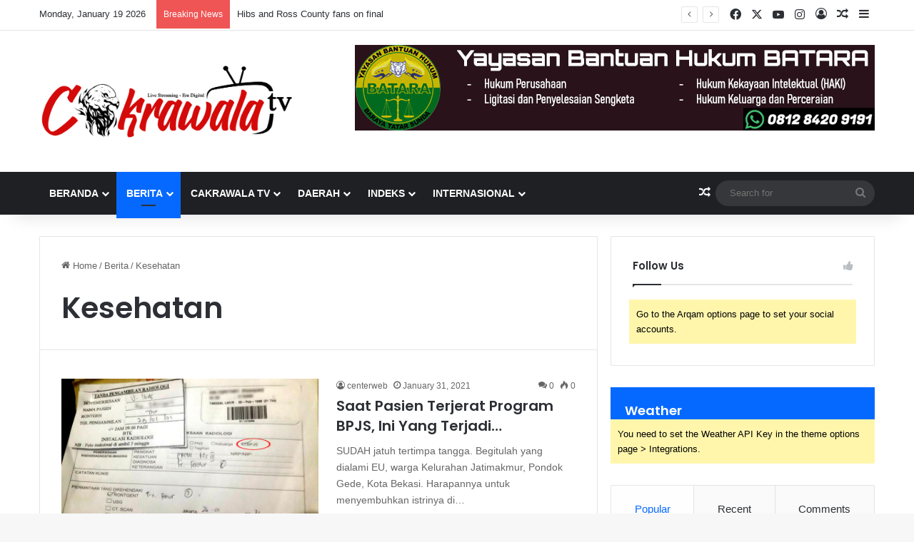

--- FILE ---
content_type: text/html; charset=UTF-8
request_url: https://cakrawala.tv/category/lainnya/kesehatan/
body_size: 14645
content:
<!DOCTYPE html><html lang="en-US" class="" data-skin="light" prefix="og: https://ogp.me/ns#"><head><meta charset="UTF-8" /><link rel="profile" href="https://gmpg.org/xfn/11" /> <script data-cfasync="false">window._EPYT_ = window._EPYT_ || {
                    ajaxurl: "https://cakrawala.tv/manage/admin-ajax.php",
                    security: "fbefb031ad",
                    gallery_scrolloffset: 20,
                    eppathtoscripts: "https://cakrawala.tv/wp-content/plugins/youtube-embed-plus/scripts/",
                    eppath: "https://cakrawala.tv/wp-content/plugins/youtube-embed-plus/",
                    epresponsiveselector: ["iframe.__youtube_prefs__","iframe[src*='youtube.com']","iframe[src*='youtube-nocookie.com']","iframe[data-ep-src*='youtube.com']","iframe[data-ep-src*='youtube-nocookie.com']","iframe[data-ep-gallerysrc*='youtube.com']"],
                    version: "14.2.3.3",
                    epdovol: true,
                    evselector: 'iframe.__youtube_prefs__[src], iframe[src*="youtube.com/embed/"], iframe[src*="youtube-nocookie.com/embed/"]',
                    ajax_compat: true,
                    maxres_facade: 'eager',
                    ytapi_load: 'light',
                    pause_others: false,
                    facade_mode: false,
                    not_live_on_channel: false,
                    stopMobileBuffer: true                };</script> <title>Kesehatan - Cakrawala TV</title><meta name="robots" content="index, follow, max-snippet:-1, max-video-preview:-1, max-image-preview:large"/><link rel="canonical" href="https://cakrawala.tv/category/berita/kesehatan/" /><meta property="og:locale" content="en_US" /><meta property="og:type" content="article" /><meta property="og:title" content="Kesehatan - Cakrawala TV" /><meta property="og:url" content="https://cakrawala.tv/category/berita/kesehatan/" /><meta property="og:site_name" content="Live Streaming" /><meta name="twitter:card" content="summary_large_image" /><meta name="twitter:title" content="Kesehatan - Cakrawala TV" /><meta name="twitter:label1" content="Posts" /><meta name="twitter:data1" content="2" /> <script type="application/ld+json" class="rank-math-schema">{"@context":"https://schema.org","@graph":[{"@type":"Organization","@id":"https://cakrawala.tv/#organization","name":"Live Streaming","url":"https://cakrawala.tv","logo":{"@type":"ImageObject","@id":"https://cakrawala.tv/#logo","url":"https://cakrawala.tv/wp-content/uploads/2020/10/ckr-putih.png","contentUrl":"https://cakrawala.tv/wp-content/uploads/2020/10/ckr-putih.png","caption":"Live Streaming","inLanguage":"en-US","width":"1720","height":"566"}},{"@type":"WebSite","@id":"https://cakrawala.tv/#website","url":"https://cakrawala.tv","name":"Live Streaming","publisher":{"@id":"https://cakrawala.tv/#organization"},"inLanguage":"en-US"},{"@type":"CollectionPage","@id":"https://cakrawala.tv/category/berita/kesehatan/#webpage","url":"https://cakrawala.tv/category/berita/kesehatan/","name":"Kesehatan - Cakrawala TV","isPartOf":{"@id":"https://cakrawala.tv/#website"},"inLanguage":"en-US"}]}</script> <link rel="alternate" type="application/rss+xml" title="Cakrawala TV &raquo; Feed" href="https://cakrawala.tv/feed/" /><link rel="alternate" type="application/rss+xml" title="Cakrawala TV &raquo; Comments Feed" href="https://cakrawala.tv/comments/feed/" /><link rel="alternate" type="application/rss+xml" title="Cakrawala TV &raquo; Kesehatan Category Feed" href="https://cakrawala.tv/category/berita/kesehatan/feed/" /><style type="text/css">:root{				
			--tie-preset-gradient-1: linear-gradient(135deg, rgba(6, 147, 227, 1) 0%, rgb(155, 81, 224) 100%);
			--tie-preset-gradient-2: linear-gradient(135deg, rgb(122, 220, 180) 0%, rgb(0, 208, 130) 100%);
			--tie-preset-gradient-3: linear-gradient(135deg, rgba(252, 185, 0, 1) 0%, rgba(255, 105, 0, 1) 100%);
			--tie-preset-gradient-4: linear-gradient(135deg, rgba(255, 105, 0, 1) 0%, rgb(207, 46, 46) 100%);
			--tie-preset-gradient-5: linear-gradient(135deg, rgb(238, 238, 238) 0%, rgb(169, 184, 195) 100%);
			--tie-preset-gradient-6: linear-gradient(135deg, rgb(74, 234, 220) 0%, rgb(151, 120, 209) 20%, rgb(207, 42, 186) 40%, rgb(238, 44, 130) 60%, rgb(251, 105, 98) 80%, rgb(254, 248, 76) 100%);
			--tie-preset-gradient-7: linear-gradient(135deg, rgb(255, 206, 236) 0%, rgb(152, 150, 240) 100%);
			--tie-preset-gradient-8: linear-gradient(135deg, rgb(254, 205, 165) 0%, rgb(254, 45, 45) 50%, rgb(107, 0, 62) 100%);
			--tie-preset-gradient-9: linear-gradient(135deg, rgb(255, 203, 112) 0%, rgb(199, 81, 192) 50%, rgb(65, 88, 208) 100%);
			--tie-preset-gradient-10: linear-gradient(135deg, rgb(255, 245, 203) 0%, rgb(182, 227, 212) 50%, rgb(51, 167, 181) 100%);
			--tie-preset-gradient-11: linear-gradient(135deg, rgb(202, 248, 128) 0%, rgb(113, 206, 126) 100%);
			--tie-preset-gradient-12: linear-gradient(135deg, rgb(2, 3, 129) 0%, rgb(40, 116, 252) 100%);
			--tie-preset-gradient-13: linear-gradient(135deg, #4D34FA, #ad34fa);
			--tie-preset-gradient-14: linear-gradient(135deg, #0057FF, #31B5FF);
			--tie-preset-gradient-15: linear-gradient(135deg, #FF007A, #FF81BD);
			--tie-preset-gradient-16: linear-gradient(135deg, #14111E, #4B4462);
			--tie-preset-gradient-17: linear-gradient(135deg, #F32758, #FFC581);

			
					--main-nav-background: #1f2024;
					--main-nav-secondry-background: rgba(0,0,0,0.2);
					--main-nav-primary-color: #0088ff;
					--main-nav-contrast-primary-color: #FFFFFF;
					--main-nav-text-color: #FFFFFF;
					--main-nav-secondry-text-color: rgba(225,255,255,0.5);
					--main-nav-main-border-color: rgba(255,255,255,0.07);
					--main-nav-secondry-border-color: rgba(255,255,255,0.04);
				
			}</style><meta name="viewport" content="width=device-width, initial-scale=1.0" /><style id='wp-img-auto-sizes-contain-inline-css' type='text/css'>img:is([sizes=auto i],[sizes^="auto," i]){contain-intrinsic-size:3000px 1500px}
/*# sourceURL=wp-img-auto-sizes-contain-inline-css */</style><link data-optimized="2" rel="stylesheet" href="https://cakrawala.tv/wp-content/litespeed/css/51f3ef2d9ce35204a7be1b5d65954f33.css?ver=f0620" /><style id='global-styles-inline-css' type='text/css'>:root{--wp--preset--aspect-ratio--square: 1;--wp--preset--aspect-ratio--4-3: 4/3;--wp--preset--aspect-ratio--3-4: 3/4;--wp--preset--aspect-ratio--3-2: 3/2;--wp--preset--aspect-ratio--2-3: 2/3;--wp--preset--aspect-ratio--16-9: 16/9;--wp--preset--aspect-ratio--9-16: 9/16;--wp--preset--color--black: #000000;--wp--preset--color--cyan-bluish-gray: #abb8c3;--wp--preset--color--white: #ffffff;--wp--preset--color--pale-pink: #f78da7;--wp--preset--color--vivid-red: #cf2e2e;--wp--preset--color--luminous-vivid-orange: #ff6900;--wp--preset--color--luminous-vivid-amber: #fcb900;--wp--preset--color--light-green-cyan: #7bdcb5;--wp--preset--color--vivid-green-cyan: #00d084;--wp--preset--color--pale-cyan-blue: #8ed1fc;--wp--preset--color--vivid-cyan-blue: #0693e3;--wp--preset--color--vivid-purple: #9b51e0;--wp--preset--color--global-color: #0088ff;--wp--preset--gradient--vivid-cyan-blue-to-vivid-purple: linear-gradient(135deg,rgb(6,147,227) 0%,rgb(155,81,224) 100%);--wp--preset--gradient--light-green-cyan-to-vivid-green-cyan: linear-gradient(135deg,rgb(122,220,180) 0%,rgb(0,208,130) 100%);--wp--preset--gradient--luminous-vivid-amber-to-luminous-vivid-orange: linear-gradient(135deg,rgb(252,185,0) 0%,rgb(255,105,0) 100%);--wp--preset--gradient--luminous-vivid-orange-to-vivid-red: linear-gradient(135deg,rgb(255,105,0) 0%,rgb(207,46,46) 100%);--wp--preset--gradient--very-light-gray-to-cyan-bluish-gray: linear-gradient(135deg,rgb(238,238,238) 0%,rgb(169,184,195) 100%);--wp--preset--gradient--cool-to-warm-spectrum: linear-gradient(135deg,rgb(74,234,220) 0%,rgb(151,120,209) 20%,rgb(207,42,186) 40%,rgb(238,44,130) 60%,rgb(251,105,98) 80%,rgb(254,248,76) 100%);--wp--preset--gradient--blush-light-purple: linear-gradient(135deg,rgb(255,206,236) 0%,rgb(152,150,240) 100%);--wp--preset--gradient--blush-bordeaux: linear-gradient(135deg,rgb(254,205,165) 0%,rgb(254,45,45) 50%,rgb(107,0,62) 100%);--wp--preset--gradient--luminous-dusk: linear-gradient(135deg,rgb(255,203,112) 0%,rgb(199,81,192) 50%,rgb(65,88,208) 100%);--wp--preset--gradient--pale-ocean: linear-gradient(135deg,rgb(255,245,203) 0%,rgb(182,227,212) 50%,rgb(51,167,181) 100%);--wp--preset--gradient--electric-grass: linear-gradient(135deg,rgb(202,248,128) 0%,rgb(113,206,126) 100%);--wp--preset--gradient--midnight: linear-gradient(135deg,rgb(2,3,129) 0%,rgb(40,116,252) 100%);--wp--preset--font-size--small: 13px;--wp--preset--font-size--medium: 20px;--wp--preset--font-size--large: 36px;--wp--preset--font-size--x-large: 42px;--wp--preset--spacing--20: 0.44rem;--wp--preset--spacing--30: 0.67rem;--wp--preset--spacing--40: 1rem;--wp--preset--spacing--50: 1.5rem;--wp--preset--spacing--60: 2.25rem;--wp--preset--spacing--70: 3.38rem;--wp--preset--spacing--80: 5.06rem;--wp--preset--shadow--natural: 6px 6px 9px rgba(0, 0, 0, 0.2);--wp--preset--shadow--deep: 12px 12px 50px rgba(0, 0, 0, 0.4);--wp--preset--shadow--sharp: 6px 6px 0px rgba(0, 0, 0, 0.2);--wp--preset--shadow--outlined: 6px 6px 0px -3px rgb(255, 255, 255), 6px 6px rgb(0, 0, 0);--wp--preset--shadow--crisp: 6px 6px 0px rgb(0, 0, 0);}:where(.is-layout-flex){gap: 0.5em;}:where(.is-layout-grid){gap: 0.5em;}body .is-layout-flex{display: flex;}.is-layout-flex{flex-wrap: wrap;align-items: center;}.is-layout-flex > :is(*, div){margin: 0;}body .is-layout-grid{display: grid;}.is-layout-grid > :is(*, div){margin: 0;}:where(.wp-block-columns.is-layout-flex){gap: 2em;}:where(.wp-block-columns.is-layout-grid){gap: 2em;}:where(.wp-block-post-template.is-layout-flex){gap: 1.25em;}:where(.wp-block-post-template.is-layout-grid){gap: 1.25em;}.has-black-color{color: var(--wp--preset--color--black) !important;}.has-cyan-bluish-gray-color{color: var(--wp--preset--color--cyan-bluish-gray) !important;}.has-white-color{color: var(--wp--preset--color--white) !important;}.has-pale-pink-color{color: var(--wp--preset--color--pale-pink) !important;}.has-vivid-red-color{color: var(--wp--preset--color--vivid-red) !important;}.has-luminous-vivid-orange-color{color: var(--wp--preset--color--luminous-vivid-orange) !important;}.has-luminous-vivid-amber-color{color: var(--wp--preset--color--luminous-vivid-amber) !important;}.has-light-green-cyan-color{color: var(--wp--preset--color--light-green-cyan) !important;}.has-vivid-green-cyan-color{color: var(--wp--preset--color--vivid-green-cyan) !important;}.has-pale-cyan-blue-color{color: var(--wp--preset--color--pale-cyan-blue) !important;}.has-vivid-cyan-blue-color{color: var(--wp--preset--color--vivid-cyan-blue) !important;}.has-vivid-purple-color{color: var(--wp--preset--color--vivid-purple) !important;}.has-black-background-color{background-color: var(--wp--preset--color--black) !important;}.has-cyan-bluish-gray-background-color{background-color: var(--wp--preset--color--cyan-bluish-gray) !important;}.has-white-background-color{background-color: var(--wp--preset--color--white) !important;}.has-pale-pink-background-color{background-color: var(--wp--preset--color--pale-pink) !important;}.has-vivid-red-background-color{background-color: var(--wp--preset--color--vivid-red) !important;}.has-luminous-vivid-orange-background-color{background-color: var(--wp--preset--color--luminous-vivid-orange) !important;}.has-luminous-vivid-amber-background-color{background-color: var(--wp--preset--color--luminous-vivid-amber) !important;}.has-light-green-cyan-background-color{background-color: var(--wp--preset--color--light-green-cyan) !important;}.has-vivid-green-cyan-background-color{background-color: var(--wp--preset--color--vivid-green-cyan) !important;}.has-pale-cyan-blue-background-color{background-color: var(--wp--preset--color--pale-cyan-blue) !important;}.has-vivid-cyan-blue-background-color{background-color: var(--wp--preset--color--vivid-cyan-blue) !important;}.has-vivid-purple-background-color{background-color: var(--wp--preset--color--vivid-purple) !important;}.has-black-border-color{border-color: var(--wp--preset--color--black) !important;}.has-cyan-bluish-gray-border-color{border-color: var(--wp--preset--color--cyan-bluish-gray) !important;}.has-white-border-color{border-color: var(--wp--preset--color--white) !important;}.has-pale-pink-border-color{border-color: var(--wp--preset--color--pale-pink) !important;}.has-vivid-red-border-color{border-color: var(--wp--preset--color--vivid-red) !important;}.has-luminous-vivid-orange-border-color{border-color: var(--wp--preset--color--luminous-vivid-orange) !important;}.has-luminous-vivid-amber-border-color{border-color: var(--wp--preset--color--luminous-vivid-amber) !important;}.has-light-green-cyan-border-color{border-color: var(--wp--preset--color--light-green-cyan) !important;}.has-vivid-green-cyan-border-color{border-color: var(--wp--preset--color--vivid-green-cyan) !important;}.has-pale-cyan-blue-border-color{border-color: var(--wp--preset--color--pale-cyan-blue) !important;}.has-vivid-cyan-blue-border-color{border-color: var(--wp--preset--color--vivid-cyan-blue) !important;}.has-vivid-purple-border-color{border-color: var(--wp--preset--color--vivid-purple) !important;}.has-vivid-cyan-blue-to-vivid-purple-gradient-background{background: var(--wp--preset--gradient--vivid-cyan-blue-to-vivid-purple) !important;}.has-light-green-cyan-to-vivid-green-cyan-gradient-background{background: var(--wp--preset--gradient--light-green-cyan-to-vivid-green-cyan) !important;}.has-luminous-vivid-amber-to-luminous-vivid-orange-gradient-background{background: var(--wp--preset--gradient--luminous-vivid-amber-to-luminous-vivid-orange) !important;}.has-luminous-vivid-orange-to-vivid-red-gradient-background{background: var(--wp--preset--gradient--luminous-vivid-orange-to-vivid-red) !important;}.has-very-light-gray-to-cyan-bluish-gray-gradient-background{background: var(--wp--preset--gradient--very-light-gray-to-cyan-bluish-gray) !important;}.has-cool-to-warm-spectrum-gradient-background{background: var(--wp--preset--gradient--cool-to-warm-spectrum) !important;}.has-blush-light-purple-gradient-background{background: var(--wp--preset--gradient--blush-light-purple) !important;}.has-blush-bordeaux-gradient-background{background: var(--wp--preset--gradient--blush-bordeaux) !important;}.has-luminous-dusk-gradient-background{background: var(--wp--preset--gradient--luminous-dusk) !important;}.has-pale-ocean-gradient-background{background: var(--wp--preset--gradient--pale-ocean) !important;}.has-electric-grass-gradient-background{background: var(--wp--preset--gradient--electric-grass) !important;}.has-midnight-gradient-background{background: var(--wp--preset--gradient--midnight) !important;}.has-small-font-size{font-size: var(--wp--preset--font-size--small) !important;}.has-medium-font-size{font-size: var(--wp--preset--font-size--medium) !important;}.has-large-font-size{font-size: var(--wp--preset--font-size--large) !important;}.has-x-large-font-size{font-size: var(--wp--preset--font-size--x-large) !important;}
/*# sourceURL=global-styles-inline-css */</style><style id='classic-theme-styles-inline-css' type='text/css'>/*! This file is auto-generated */
.wp-block-button__link{color:#fff;background-color:#32373c;border-radius:9999px;box-shadow:none;text-decoration:none;padding:calc(.667em + 2px) calc(1.333em + 2px);font-size:1.125em}.wp-block-file__button{background:#32373c;color:#fff;text-decoration:none}
/*# sourceURL=/wp-includes/css/classic-themes.min.css */</style><style id='__EPYT__style-inline-css' type='text/css'>.epyt-gallery-thumb {
                        width: 33.333%;
                }
                
                         @media (min-width:0px) and (max-width: 767px) {
                            .epyt-gallery-rowbreak {
                                display: none;
                            }
                            .epyt-gallery-allthumbs[class*="epyt-cols"] .epyt-gallery-thumb {
                                width: 100% !important;
                            }
                          }
.wf-active .logo-text,.wf-active h1,.wf-active h2,.wf-active h3,.wf-active h4,.wf-active h5,.wf-active h6,.wf-active .the-subtitle{font-family: 'Poppins';}#main-nav .main-menu > ul > li > a{text-transform: uppercase;}.tie-cat-32,.tie-cat-item-32 > span{background-color:#e67e22 !important;color:#FFFFFF !important;}.tie-cat-32:after{border-top-color:#e67e22 !important;}.tie-cat-32:hover{background-color:#c86004 !important;}.tie-cat-32:hover:after{border-top-color:#c86004 !important;}.tie-cat-41,.tie-cat-item-41 > span{background-color:#2ecc71 !important;color:#FFFFFF !important;}.tie-cat-41:after{border-top-color:#2ecc71 !important;}.tie-cat-41:hover{background-color:#10ae53 !important;}.tie-cat-41:hover:after{border-top-color:#10ae53 !important;}.tie-cat-45,.tie-cat-item-45 > span{background-color:#9b59b6 !important;color:#FFFFFF !important;}.tie-cat-45:after{border-top-color:#9b59b6 !important;}.tie-cat-45:hover{background-color:#7d3b98 !important;}.tie-cat-45:hover:after{border-top-color:#7d3b98 !important;}.tie-cat-48,.tie-cat-item-48 > span{background-color:#34495e !important;color:#FFFFFF !important;}.tie-cat-48:after{border-top-color:#34495e !important;}.tie-cat-48:hover{background-color:#162b40 !important;}.tie-cat-48:hover:after{border-top-color:#162b40 !important;}.tie-cat-49,.tie-cat-item-49 > span{background-color:#795548 !important;color:#FFFFFF !important;}.tie-cat-49:after{border-top-color:#795548 !important;}.tie-cat-49:hover{background-color:#5b372a !important;}.tie-cat-49:hover:after{border-top-color:#5b372a !important;}.tie-cat-50,.tie-cat-item-50 > span{background-color:#4CAF50 !important;color:#FFFFFF !important;}.tie-cat-50:after{border-top-color:#4CAF50 !important;}.tie-cat-50:hover{background-color:#2e9132 !important;}.tie-cat-50:hover:after{border-top-color:#2e9132 !important;}@media (max-width: 991px){.side-aside.normal-side{background: #2f88d6;background: -webkit-linear-gradient(135deg,#5933a2,#2f88d6 );background: -moz-linear-gradient(135deg,#5933a2,#2f88d6 );background: -o-linear-gradient(135deg,#5933a2,#2f88d6 );background: linear-gradient(135deg,#2f88d6,#5933a2 );}}
/*# sourceURL=__EPYT__style-inline-css */</style> <script data-cfasync="false">window._EPYT_ = window._EPYT_ || {
                    ajaxurl: "https://cakrawala.tv/manage/admin-ajax.php",
                    security: "fbefb031ad",
                    gallery_scrolloffset: 20,
                    eppathtoscripts: "https://cakrawala.tv/wp-content/plugins/youtube-embed-plus/scripts/",
                    eppath: "https://cakrawala.tv/wp-content/plugins/youtube-embed-plus/",
                    epresponsiveselector: ["iframe.__youtube_prefs__","iframe[src*='youtube.com']","iframe[src*='youtube-nocookie.com']","iframe[data-ep-src*='youtube.com']","iframe[data-ep-src*='youtube-nocookie.com']","iframe[data-ep-gallerysrc*='youtube.com']"],
                    version: "14.2.3.3",
                    epdovol: true,
                    evselector: 'iframe.__youtube_prefs__[src], iframe[src*="youtube.com/embed/"], iframe[src*="youtube-nocookie.com/embed/"]',
                    ajax_compat: true,
                    maxres_facade: 'eager',
                    ytapi_load: 'light',
                    pause_others: false,
                    facade_mode: false,
                    not_live_on_channel: false,
                    stopMobileBuffer: true                };</script> <script type="text/javascript" src="https://cakrawala.tv/wp-includes/js/jquery/jquery.min.js" id="jquery-core-js"></script> <script type="text/javascript" src="https://cakrawala.tv/wp-content/plugins/featured-video-plus/js/jquery.fitvids.min.js" id="jquery.fitvids-js"></script> <script type="text/javascript" id="fvp-frontend-js-extra">/*  */
var fvpdata = {"ajaxurl":"https://cakrawala.tv/manage/admin-ajax.php","nonce":"361d95dccf","fitvids":"1","dynamic":"","overlay":"","opacity":"0.75","color":"b","width":"640"};
//# sourceURL=fvp-frontend-js-extra
/*  */</script> <script type="text/javascript" src="https://cakrawala.tv/wp-content/plugins/featured-video-plus/js/frontend.min.js" id="fvp-frontend-js"></script> <script type="text/javascript" src="https://cakrawala.tv/wp-content/plugins/youtube-embed-plus/scripts/ytprefs.min.js" id="__ytprefs__-js"></script> <link rel="https://api.w.org/" href="https://cakrawala.tv/wp-json/" /><link rel="alternate" title="JSON" type="application/json" href="https://cakrawala.tv/wp-json/wp/v2/categories/17" /><meta http-equiv="X-UA-Compatible" content="IE=edge"><link rel="icon" href="https://s3.ap-southeast-1.wasabisys.com/btrcloud/cakrawala/uploads/2020/10/cropped-ckr-putih-32x32.png" sizes="32x32" /><link rel="icon" href="https://s3.ap-southeast-1.wasabisys.com/btrcloud/cakrawala/uploads/2020/10/cropped-ckr-putih-192x192.png" sizes="192x192" /><link rel="apple-touch-icon" href="https://s3.ap-southeast-1.wasabisys.com/btrcloud/cakrawala/uploads/2020/10/cropped-ckr-putih-180x180.png" /><meta name="msapplication-TileImage" content="https://s3.ap-southeast-1.wasabisys.com/btrcloud/cakrawala/uploads/2020/10/cropped-ckr-putih-270x270.png" /></head><body id="tie-body" class="archive category category-kesehatan category-17 wp-theme-jannah wrapper-has-shadow block-head-1 magazine1 is-thumb-overlay-disabled is-desktop is-header-layout-3 has-header-ad sidebar-right has-sidebar hide_share_post_top hide_share_post_bottom"><div class="background-overlay"><div id="tie-container" class="site tie-container"><div id="tie-wrapper"><header id="theme-header" class="theme-header header-layout-3 main-nav-dark main-nav-default-dark main-nav-below has-stream-item top-nav-active top-nav-light top-nav-default-light top-nav-above has-shadow has-normal-width-logo mobile-header-default"><nav id="top-nav"  class="has-date-breaking-components top-nav header-nav has-breaking-news" aria-label="Secondary Navigation"><div class="container"><div class="topbar-wrapper"><div class="topbar-today-date">
Monday, January 19 2026</div><div class="tie-alignleft"><div class="breaking controls-is-active"><span class="breaking-title">
<span class="tie-icon-bolt breaking-icon" aria-hidden="true"></span>
<span class="breaking-title-text">Breaking News</span>
</span><ul id="breaking-news-in-header" class="breaking-news" data-type="reveal" data-arrows="true"><li class="news-item">
<a href="https://cakrawala.tv/tie-life-style/one-swallow-does-not-make-the-spring-2/">One swallow does not make the spring</a></li><li class="news-item">
<a href="https://cakrawala.tv/tie-life-style/persuasion-is-often-more-effectual-than-force-2/">Persuasion is often more effectual than force</a></li><li class="news-item">
<a href="https://cakrawala.tv/tie-life-style/spieth-in-danger-of-missing-cut-2/">Spieth in danger of missing cut</a></li><li class="news-item">
<a href="https://cakrawala.tv/tie-life-style/hibs-and-ross-county-fans-on-final-4/">Hibs and Ross County fans on final</a></li><li class="news-item">
<a href="https://cakrawala.tv/tie-life-style/tip-of-the-day-that-man-again-2/">Tip of the day: That man again</a></li><li class="news-item">
<a href="https://cakrawala.tv/tie-life-style/hibs-and-ross-county-fans-on-final-3/">Hibs and Ross County fans on final</a></li><li class="news-item">
<a href="https://cakrawala.tv/tie-life-style/xbox-boss-talks-project-scorpio-price-2/">Xbox boss talks Project Scorpio price</a></li><li class="news-item">
<a href="https://cakrawala.tv/tie-life-style/the-future-of-possible-2/">The Future Of Possible</a></li><li class="news-item">
<a href="https://cakrawala.tv/tie-life-style/knowledge-is-power-2/">Knowledge is power</a></li><li class="news-item">
<a href="https://cakrawala.tv/tie-life-style/after-all-is-said-and-done-more-is-said-than-done-2/">After all is said and done, more is said than done</a></li></ul></div></div><div class="tie-alignright"><ul class="components"><li class="social-icons-item"><a class="social-link facebook-social-icon" rel="external noopener nofollow" target="_blank" href="#"><span class="tie-social-icon tie-icon-facebook"></span><span class="screen-reader-text">Facebook</span></a></li><li class="social-icons-item"><a class="social-link twitter-social-icon" rel="external noopener nofollow" target="_blank" href="#"><span class="tie-social-icon tie-icon-twitter"></span><span class="screen-reader-text">X</span></a></li><li class="social-icons-item"><a class="social-link youtube-social-icon" rel="external noopener nofollow" target="_blank" href="#"><span class="tie-social-icon tie-icon-youtube"></span><span class="screen-reader-text">YouTube</span></a></li><li class="social-icons-item"><a class="social-link instagram-social-icon" rel="external noopener nofollow" target="_blank" href="#"><span class="tie-social-icon tie-icon-instagram"></span><span class="screen-reader-text">Instagram</span></a></li><li class=" popup-login-icon menu-item custom-menu-link">
<a href="#" class="lgoin-btn tie-popup-trigger">
<span class="tie-icon-author" aria-hidden="true"></span>
<span class="screen-reader-text">Log In</span>			</a></li><li class="random-post-icon menu-item custom-menu-link">
<a href="/category/lainnya/kesehatan/?random-post=1" class="random-post" title="Random Article" rel="nofollow">
<span class="tie-icon-random" aria-hidden="true"></span>
<span class="screen-reader-text">Random Article</span>
</a></li><li class="side-aside-nav-icon menu-item custom-menu-link">
<a href="#">
<span class="tie-icon-navicon" aria-hidden="true"></span>
<span class="screen-reader-text">Sidebar</span>
</a></li></ul></div></div></div></nav><div class="container header-container"><div class="tie-row logo-row"><div class="logo-wrapper"><div class="tie-col-md-4 logo-container clearfix"><div id="mobile-header-components-area_1" class="mobile-header-components"><ul class="components"><li class="mobile-component_menu custom-menu-link"><a href="#" id="mobile-menu-icon" class=""><span class="tie-mobile-menu-icon nav-icon is-layout-1"></span><span class="screen-reader-text">Menu</span></a></li></ul></div><div id="logo" class="image-logo" >
<a title="Cakrawala TV" href="https://cakrawala.tv/">
<picture class="tie-logo-default tie-logo-picture">
<source class="tie-logo-source-default tie-logo-source" srcset="https://s3.ap-southeast-1.wasabisys.com/btrcloud/cakrawala/uploads/2020/10/ckr.png">
<img class="tie-logo-img-default tie-logo-img" src="https://s3.ap-southeast-1.wasabisys.com/btrcloud/cakrawala/uploads/2020/10/ckr.png" alt="Cakrawala TV" width="300" height="118" style="max-height:118px; width: auto;" />
</picture>
</a></div><div id="mobile-header-components-area_2" class="mobile-header-components"><ul class="components"><li class="mobile-component_search custom-menu-link">
<a href="#" class="tie-search-trigger-mobile">
<span class="tie-icon-search tie-search-icon" aria-hidden="true"></span>
<span class="screen-reader-text">Search for</span>
</a></li></ul></div></div></div><div class="tie-col-md-8 stream-item stream-item-top-wrapper"><div class="stream-item-top">
<a href="https://ybhbatara.com" title="YBH Batara" target="_blank" >
<img src="https://s3.ap-southeast-1.wasabisys.com/btrcloud/cakrawala/uploads/2026/01/ybh-batara2.png" alt="YBH Batara" width="728" height="91" />
</a></div></div></div></div><div class="main-nav-wrapper"><nav id="main-nav" data-skin="search-in-main-nav" class="main-nav header-nav live-search-parent menu-style-default menu-style-solid-bg"  aria-label="Primary Navigation"><div class="container"><div class="main-menu-wrapper"><div id="menu-components-wrap"><div class="main-menu main-menu-wrap"><div id="main-nav-menu" class="main-menu header-menu"><ul id="menu-ctv" class="menu"><li id="menu-item-1034" class="menu-item menu-item-type-taxonomy menu-item-object-category menu-item-1034 mega-menu mega-cat mega-menu-posts " data-id="13" ><a href="https://cakrawala.tv/category/beranda/">Beranda</a><div class="mega-menu-block menu-sub-content"  ><div class="mega-menu-content"><div class="mega-cat-wrapper"><ul class="mega-cat-sub-categories cats-horizontal"><li class="mega-all-link"><a href="https://cakrawala.tv/category/beranda/" class="is-active is-loaded mega-sub-cat" data-id="13">All</a></li><li class="mega-sub-cat-20"><a href="https://cakrawala.tv/category/beranda/breaking-news/" class="mega-sub-cat"  data-id="20">Breaking News</a></li><li class="mega-sub-cat-27"><a href="https://cakrawala.tv/category/beranda/headline-utama/" class="mega-sub-cat"  data-id="27">Headline Utama</a></li><li class="mega-sub-cat-21"><a href="https://cakrawala.tv/category/beranda/sorotan-utama/" class="mega-sub-cat"  data-id="21">Sorotan Utama</a></li></ul><div class="mega-cat-content mega-cat-sub-exists horizontal-posts"><div class="mega-ajax-content mega-cat-posts-container clearfix"></div></div></div></div></div></li><li id="menu-item-1035" class="menu-item menu-item-type-taxonomy menu-item-object-category current-category-ancestor menu-item-1035 tie-current-menu mega-menu mega-cat mega-menu-posts " data-id="15" ><a href="https://cakrawala.tv/category/berita/">Berita</a><div class="mega-menu-block menu-sub-content"  ><div class="mega-menu-content"><div class="mega-cat-wrapper"><ul class="mega-cat-sub-categories cats-horizontal"><li class="mega-all-link"><a href="https://cakrawala.tv/category/berita/" class="is-active is-loaded mega-sub-cat" data-id="15">All</a></li><li class="mega-sub-cat-9"><a href="https://cakrawala.tv/category/berita/ekonomi-bisnis/" class="mega-sub-cat"  data-id="9">Ekonomi &amp; Bisnis</a></li><li class="mega-sub-cat-12"><a href="https://cakrawala.tv/category/berita/hukum-kriminal/" class="mega-sub-cat"  data-id="12">Hukum &amp; Kriminal</a></li><li class="mega-sub-cat-17"><a href="https://cakrawala.tv/category/berita/kesehatan/" class="mega-sub-cat"  data-id="17">Kesehatan</a></li><li class="mega-sub-cat-2"><a href="https://cakrawala.tv/category/berita/nasional/" class="mega-sub-cat"  data-id="2">Nasional</a></li><li class="mega-sub-cat-1"><a href="https://cakrawala.tv/category/berita/politik/" class="mega-sub-cat"  data-id="1">Politik</a></li><li class="mega-sub-cat-5"><a href="https://cakrawala.tv/category/berita/sosial-budaya/" class="mega-sub-cat"  data-id="5">Sosial &amp; Budaya</a></li></ul><div class="mega-cat-content mega-cat-sub-exists horizontal-posts"><div class="mega-ajax-content mega-cat-posts-container clearfix"></div></div></div></div></div></li><li id="menu-item-1036" class="menu-item menu-item-type-taxonomy menu-item-object-category menu-item-1036 mega-menu mega-cat mega-menu-posts " data-id="19" ><a href="https://cakrawala.tv/category/cakrawala-tv/">Cakrawala TV</a><div class="mega-menu-block menu-sub-content"  ><div class="mega-menu-content"><div class="mega-cat-wrapper"><ul class="mega-cat-sub-categories cats-horizontal"><li class="mega-all-link"><a href="https://cakrawala.tv/category/cakrawala-tv/" class="is-active is-loaded mega-sub-cat" data-id="19">All</a></li><li class="mega-sub-cat-14"><a href="https://cakrawala.tv/category/cakrawala-tv/berita-video/" class="mega-sub-cat"  data-id="14">Berita Video</a></li></ul><div class="mega-cat-content mega-cat-sub-exists horizontal-posts"><div class="mega-ajax-content mega-cat-posts-container clearfix"></div></div></div></div></div></li><li id="menu-item-1037" class="menu-item menu-item-type-taxonomy menu-item-object-category menu-item-1037 mega-menu mega-cat mega-menu-posts " data-id="11" ><a href="https://cakrawala.tv/category/daerah/">Daerah</a><div class="mega-menu-block menu-sub-content"  ><div class="mega-menu-content"><div class="mega-cat-wrapper"><ul class="mega-cat-sub-categories cats-horizontal"><li class="mega-all-link"><a href="https://cakrawala.tv/category/daerah/" class="is-active is-loaded mega-sub-cat" data-id="11">All</a></li><li class="mega-sub-cat-7"><a href="https://cakrawala.tv/category/daerah/jawa-barat/" class="mega-sub-cat"  data-id="7">Jawa Barat</a></li><li class="mega-sub-cat-49"><a href="https://cakrawala.tv/category/daerah/nusantara/" class="mega-sub-cat"  data-id="49">Nusantara</a></li></ul><div class="mega-cat-content mega-cat-sub-exists horizontal-posts"><div class="mega-ajax-content mega-cat-posts-container clearfix"></div></div></div></div></div></li><li id="menu-item-1038" class="menu-item menu-item-type-taxonomy menu-item-object-category menu-item-1038 mega-menu mega-cat mega-menu-posts " data-id="3" ><a href="https://cakrawala.tv/category/indeks/">Indeks</a><div class="mega-menu-block menu-sub-content"  ><div class="mega-menu-content"><div class="mega-cat-wrapper"><ul class="mega-cat-sub-categories cats-horizontal"><li class="mega-all-link"><a href="https://cakrawala.tv/category/indeks/" class="is-active is-loaded mega-sub-cat" data-id="3">All</a></li><li class="mega-sub-cat-10"><a href="https://cakrawala.tv/category/indeks/berita-hari-ini/" class="mega-sub-cat"  data-id="10">Berita Hari Ini</a></li><li class="mega-sub-cat-4"><a href="https://cakrawala.tv/category/indeks/topik-populer/" class="mega-sub-cat"  data-id="4">Topik Populer</a></li></ul><div class="mega-cat-content mega-cat-sub-exists horizontal-posts"><div class="mega-ajax-content mega-cat-posts-container clearfix"></div></div></div></div></div></li><li id="menu-item-1039" class="menu-item menu-item-type-taxonomy menu-item-object-category menu-item-1039 mega-menu mega-cat mega-menu-posts " data-id="8" ><a href="https://cakrawala.tv/category/internasional/">Internasional</a><div class="mega-menu-block menu-sub-content"  ><div class="mega-menu-content"><div class="mega-cat-wrapper"><ul class="mega-cat-sub-categories cats-horizontal"><li class="mega-all-link"><a href="https://cakrawala.tv/category/internasional/" class="is-active is-loaded mega-sub-cat" data-id="8">All</a></li><li class="mega-sub-cat-18"><a href="https://cakrawala.tv/category/internasional/asia/" class="mega-sub-cat"  data-id="18">Asia</a></li></ul><div class="mega-cat-content mega-cat-sub-exists horizontal-posts"><div class="mega-ajax-content mega-cat-posts-container clearfix"></div></div></div></div></div></li></ul></div></div><ul class="components"><li class="random-post-icon menu-item custom-menu-link">
<a href="/category/lainnya/kesehatan/?random-post=1" class="random-post" title="Random Article" rel="nofollow">
<span class="tie-icon-random" aria-hidden="true"></span>
<span class="screen-reader-text">Random Article</span>
</a></li><li class="search-bar menu-item custom-menu-link" aria-label="Search"><form method="get" id="search" action="https://cakrawala.tv/">
<input id="search-input" class="is-ajax-search"  inputmode="search" type="text" name="s" title="Search for" placeholder="Search for" />
<button id="search-submit" type="submit">
<span class="tie-icon-search tie-search-icon" aria-hidden="true"></span>
<span class="screen-reader-text">Search for</span>
</button></form></li></ul></div></div></div></nav></div></header><div id="content" class="site-content container"><div id="main-content-row" class="tie-row main-content-row"><div class="main-content tie-col-md-8 tie-col-xs-12" role="main"><header id="category-title-section" class="entry-header-outer container-wrapper archive-title-wrapper"><nav id="breadcrumb"><a href="https://cakrawala.tv/"><span class="tie-icon-home" aria-hidden="true"></span> Home</a><em class="delimiter">/</em><a href="https://cakrawala.tv/category/berita/">Berita</a><em class="delimiter">/</em><span class="current">Kesehatan</span></nav><script type="application/ld+json">{"@context":"http:\/\/schema.org","@type":"BreadcrumbList","@id":"#Breadcrumb","itemListElement":[{"@type":"ListItem","position":1,"item":{"name":"Home","@id":"https:\/\/cakrawala.tv\/"}},{"@type":"ListItem","position":2,"item":{"name":"Berita","@id":"https:\/\/cakrawala.tv\/category\/berita\/"}}]}</script><h1 class="page-title">Kesehatan</h1></header><div class="mag-box wide-post-box"><div class="container-wrapper"><div class="mag-box-container clearfix"><ul id="posts-container" data-layout="default" data-settings="{'uncropped_image':'jannah-image-post','category_meta':false,'post_meta':true,'excerpt':'true','excerpt_length':'20','read_more':'true','read_more_text':false,'media_overlay':false,'title_length':0,'is_full':false,'is_category':true}" class="posts-items"><li class="post-item  post-367 post type-post status-publish format-image has-post-thumbnail category-kesehatan post_format-post-format-image tie-standard">
<a aria-label="Saat Pasien Terjerat Program BPJS, Ini Yang Terjadi&#8230;" href="https://cakrawala.tv/berita/kesehatan/saat-pasien-terjerat-program-bpjs-ini-yang-terjadi/" class="post-thumb"><img width="390" height="220" src="[data-uri]" data-lazy-type="image" data-lazy-src="https://s3.ap-southeast-1.wasabisys.com/btrcloud/cakrawala/uploads/2021/01/bpjs-bro.jpg" class="lazy lazy-hidden attachment-jannah-image-large size-jannah-image-large wp-post-image" alt="" decoding="async" fetchpriority="high" data-lazy-srcset="https://s3.ap-southeast-1.wasabisys.com/btrcloud/cakrawala/uploads/2021/01/bpjs-bro.jpg 1032w, https://s3.ap-southeast-1.wasabisys.com/btrcloud/cakrawala/uploads/2021/01/bpjs-bro-300x169.jpg 300w, https://s3.ap-southeast-1.wasabisys.com/btrcloud/cakrawala/uploads/2021/01/bpjs-bro-1024x576.jpg 1024w, https://s3.ap-southeast-1.wasabisys.com/btrcloud/cakrawala/uploads/2021/01/bpjs-bro-150x84.jpg 150w, https://s3.ap-southeast-1.wasabisys.com/btrcloud/cakrawala/uploads/2021/01/bpjs-bro-768x432.jpg 768w" data-lazy-sizes="(max-width: 390px) 100vw, 390px" /><noscript><img width="390" height="220" src="https://s3.ap-southeast-1.wasabisys.com/btrcloud/cakrawala/uploads/2021/01/bpjs-bro.jpg" class="attachment-jannah-image-large size-jannah-image-large wp-post-image" alt="" decoding="async" fetchpriority="high" srcset="https://s3.ap-southeast-1.wasabisys.com/btrcloud/cakrawala/uploads/2021/01/bpjs-bro.jpg 1032w, https://s3.ap-southeast-1.wasabisys.com/btrcloud/cakrawala/uploads/2021/01/bpjs-bro-300x169.jpg 300w, https://s3.ap-southeast-1.wasabisys.com/btrcloud/cakrawala/uploads/2021/01/bpjs-bro-1024x576.jpg 1024w, https://s3.ap-southeast-1.wasabisys.com/btrcloud/cakrawala/uploads/2021/01/bpjs-bro-150x84.jpg 150w, https://s3.ap-southeast-1.wasabisys.com/btrcloud/cakrawala/uploads/2021/01/bpjs-bro-768x432.jpg 768w" sizes="(max-width: 390px) 100vw, 390px" /></noscript></a><div class="post-details"><div class="post-meta clearfix"><span class="author-meta single-author no-avatars"><span class="meta-item meta-author-wrapper meta-author-1"><span class="meta-author"><a href="https://cakrawala.tv/author/centerweb/" class="author-name tie-icon" title="centerweb">centerweb</a></span></span></span><span class="date meta-item tie-icon">January 31, 2021</span><div class="tie-alignright"><span class="meta-comment tie-icon meta-item fa-before">0</span><span class="meta-views meta-item "><span class="tie-icon-fire" aria-hidden="true"></span> 0 </span></div></div><h2 class="post-title"><a href="https://cakrawala.tv/berita/kesehatan/saat-pasien-terjerat-program-bpjs-ini-yang-terjadi/">Saat Pasien Terjerat Program BPJS, Ini Yang Terjadi&#8230;</a></h2><p class="post-excerpt">SUDAH jatuh tertimpa tangga. Begitulah yang dialami EU, warga Kelurahan Jatimakmur, Pondok Gede, Kota Bekasi. Harapannya untuk menyembuhkan istrinya di&hellip;</p>
<a class="more-link button" href="https://cakrawala.tv/berita/kesehatan/saat-pasien-terjerat-program-bpjs-ini-yang-terjadi/">Read More &raquo;</a></div></li><li class="post-item  post-312 post type-post status-publish format-standard has-post-thumbnail category-kesehatan tie-standard">
<a aria-label="Polres Gresik dan Kodim 0817/Gresik siap mensukseskan program pemerintah dalam menangani pandemi Covid-19 yakni vaksinasi Covid-19" href="https://cakrawala.tv/berita/kesehatan/polres-gresik-dan-kodim-0817-gresik-siap-mensukseskan-program-pemerintah-dalam-menangani-pandemi-covid-19-yakni-vaksinasi-covid-19/" class="post-thumb"><img width="390" height="220" src="[data-uri]" data-lazy-type="image" data-lazy-src="https://s3.ap-southeast-1.wasabisys.com/btrcloud/cakrawala/uploads/2021/01/WhatsApp-Image-2021-01-19-at-14.24.24.jpeg" class="lazy lazy-hidden attachment-jannah-image-large size-jannah-image-large wp-post-image" alt="" decoding="async" data-lazy-srcset="https://s3.ap-southeast-1.wasabisys.com/btrcloud/cakrawala/uploads/2021/01/WhatsApp-Image-2021-01-19-at-14.24.24.jpeg 1024w, https://s3.ap-southeast-1.wasabisys.com/btrcloud/cakrawala/uploads/2021/01/WhatsApp-Image-2021-01-19-at-14.24.24-300x168.jpeg 300w, https://s3.ap-southeast-1.wasabisys.com/btrcloud/cakrawala/uploads/2021/01/WhatsApp-Image-2021-01-19-at-14.24.24-150x84.jpeg 150w, https://s3.ap-southeast-1.wasabisys.com/btrcloud/cakrawala/uploads/2021/01/WhatsApp-Image-2021-01-19-at-14.24.24-768x431.jpeg 768w" data-lazy-sizes="(max-width: 390px) 100vw, 390px" /><noscript><img width="390" height="220" src="https://s3.ap-southeast-1.wasabisys.com/btrcloud/cakrawala/uploads/2021/01/WhatsApp-Image-2021-01-19-at-14.24.24.jpeg" class="attachment-jannah-image-large size-jannah-image-large wp-post-image" alt="" decoding="async" srcset="https://s3.ap-southeast-1.wasabisys.com/btrcloud/cakrawala/uploads/2021/01/WhatsApp-Image-2021-01-19-at-14.24.24.jpeg 1024w, https://s3.ap-southeast-1.wasabisys.com/btrcloud/cakrawala/uploads/2021/01/WhatsApp-Image-2021-01-19-at-14.24.24-300x168.jpeg 300w, https://s3.ap-southeast-1.wasabisys.com/btrcloud/cakrawala/uploads/2021/01/WhatsApp-Image-2021-01-19-at-14.24.24-150x84.jpeg 150w, https://s3.ap-southeast-1.wasabisys.com/btrcloud/cakrawala/uploads/2021/01/WhatsApp-Image-2021-01-19-at-14.24.24-768x431.jpeg 768w" sizes="(max-width: 390px) 100vw, 390px" /></noscript></a><div class="post-details"><div class="post-meta clearfix"><span class="author-meta single-author no-avatars"><span class="meta-item meta-author-wrapper meta-author-1"><span class="meta-author"><a href="https://cakrawala.tv/author/centerweb/" class="author-name tie-icon" title="centerweb">centerweb</a></span></span></span><span class="date meta-item tie-icon">January 19, 2021</span><div class="tie-alignright"><span class="meta-comment tie-icon meta-item fa-before">0</span><span class="meta-views meta-item "><span class="tie-icon-fire" aria-hidden="true"></span> 1 </span></div></div><h2 class="post-title"><a href="https://cakrawala.tv/berita/kesehatan/polres-gresik-dan-kodim-0817-gresik-siap-mensukseskan-program-pemerintah-dalam-menangani-pandemi-covid-19-yakni-vaksinasi-covid-19/">Polres Gresik dan Kodim 0817/Gresik siap mensukseskan program pemerintah dalam menangani pandemi Covid-19 yakni vaksinasi Covid-19</a></h2><p class="post-excerpt">Gresik,Cakrawala.tv &#8211; Polres Gresik dan Kodim 0817/Gresik siap mensukseskan program pemerintah dalam menangani pandemi Covid-19 yakni vaksinasi Covid-19 di Gresik.Selasa,19/01/2021&hellip;</p>
<a class="more-link button" href="https://cakrawala.tv/berita/kesehatan/polres-gresik-dan-kodim-0817-gresik-siap-mensukseskan-program-pemerintah-dalam-menangani-pandemi-covid-19-yakni-vaksinasi-covid-19/">Read More &raquo;</a></div></li></ul><div class="clearfix"></div></div></div></div></div><aside class="sidebar tie-col-md-4 tie-col-xs-12 normal-side is-sticky" aria-label="Primary Sidebar"><div class="theiaStickySidebar"><div id="social-statistics-1" class="container-wrapper widget social-statistics-widget"><div class="widget-title the-global-title"><div class="the-subtitle">Follow Us<span class="widget-title-icon tie-icon"></span></div></div><ul class="solid-social-icons two-cols transparent-icons Arqam-Lite">
<span class="theme-notice">Go to the Arqam options page to set your social accounts.</span></ul><div class="clearfix"></div></div><div id="tie-weather-widget-1" class="widget tie-weather-widget"><div class="widget-title the-global-title"><div class="the-subtitle">Weather<span class="widget-title-icon tie-icon"></span></div></div><span class="theme-notice">You need to set the Weather API Key in the theme options page &gt; Integrations.</span><div class="clearfix"></div></div><div id="widget_tabs-1" class="container-wrapper tabs-container-wrapper tabs-container-4"><div class="widget tabs-widget"><div class="widget-container"><div class="tabs-widget"><div class="tabs-wrapper"><ul class="tabs"><li><a href="#widget_tabs-1-popular">Popular</a></li><li><a href="#widget_tabs-1-recent">Recent</a></li><li><a href="#widget_tabs-1-comments">Comments</a></li></ul><div id="widget_tabs-1-popular" class="tab-content tab-content-popular"><ul class="tab-content-elements"><li class="widget-single-post-item widget-post-list tie-audio"><div class="post-widget-thumbnail">
<a aria-label="YNAP sees slightly slower sales growth after strong 2015" href="https://cakrawala.tv/tie-tech/ynap-sees-slightly-slower-sales-growth-after-strong-2015/" class="post-thumb"><img width="220" height="150" src="[data-uri]" data-lazy-type="image" data-lazy-src="https://s3.ap-southeast-1.wasabisys.com/btrcloud/cakrawala/uploads/2026/01/14-220x150.jpg" class="lazy lazy-hidden attachment-jannah-image-small size-jannah-image-small tie-small-image wp-post-image" alt="" decoding="async" loading="lazy" /><noscript><img width="220" height="150" src="https://s3.ap-southeast-1.wasabisys.com/btrcloud/cakrawala/uploads/2026/01/14-220x150.jpg" class="attachment-jannah-image-small size-jannah-image-small tie-small-image wp-post-image" alt="" decoding="async" loading="lazy" /></noscript></a></div><div class="post-widget-body ">
<a class="post-title the-subtitle" href="https://cakrawala.tv/tie-tech/ynap-sees-slightly-slower-sales-growth-after-strong-2015/">YNAP sees slightly slower sales growth after strong 2015</a><div class="post-meta">
<span class="date meta-item tie-icon">5 days ago</span></div></div></li><li class="widget-single-post-item widget-post-list tie-video"><div class="post-widget-thumbnail">
<a aria-label="Goa Tourism Appealing Visitors From Across the Globe" href="https://cakrawala.tv/tie-world/tie-travel/goa-tourism-appealing-visitors-from-across-the-globe/" class="post-thumb"><img width="220" height="150" src="[data-uri]" data-lazy-type="image" data-lazy-src="https://s3.ap-southeast-1.wasabisys.com/btrcloud/cakrawala/uploads/2026/01/15-220x150.jpg" class="lazy lazy-hidden attachment-jannah-image-small size-jannah-image-small tie-small-image wp-post-image" alt="" decoding="async" loading="lazy" /><noscript><img width="220" height="150" src="https://s3.ap-southeast-1.wasabisys.com/btrcloud/cakrawala/uploads/2026/01/15-220x150.jpg" class="attachment-jannah-image-small size-jannah-image-small tie-small-image wp-post-image" alt="" decoding="async" loading="lazy" /></noscript></a></div><div class="post-widget-body ">
<a class="post-title the-subtitle" href="https://cakrawala.tv/tie-world/tie-travel/goa-tourism-appealing-visitors-from-across-the-globe/">Goa Tourism Appealing Visitors From Across the Globe</a><div class="post-meta">
<span class="date meta-item tie-icon">5 days ago</span></div></div></li><li class="widget-single-post-item widget-post-list tie-video"><div class="post-widget-thumbnail">
<a aria-label="Spieth in danger of missing cut" href="https://cakrawala.tv/tie-life-style/spieth-in-danger-of-missing-cut-2/" class="post-thumb"><img width="220" height="150" src="[data-uri]" data-lazy-type="image" data-lazy-src="https://s3.ap-southeast-1.wasabisys.com/btrcloud/cakrawala/uploads/2026/01/2-220x150.jpg" class="lazy lazy-hidden attachment-jannah-image-small size-jannah-image-small tie-small-image wp-post-image" alt="" decoding="async" loading="lazy" /><noscript><img width="220" height="150" src="https://s3.ap-southeast-1.wasabisys.com/btrcloud/cakrawala/uploads/2026/01/2-220x150.jpg" class="attachment-jannah-image-small size-jannah-image-small tie-small-image wp-post-image" alt="" decoding="async" loading="lazy" /></noscript></a></div><div class="post-widget-body ">
<a class="post-title the-subtitle" href="https://cakrawala.tv/tie-life-style/spieth-in-danger-of-missing-cut-2/">Spieth in danger of missing cut</a><div class="post-meta">
<span class="date meta-item tie-icon">5 days ago</span></div></div></li><li class="widget-single-post-item widget-post-list tie-map"><div class="post-widget-thumbnail">
<a aria-label="Killing Floor 2 New Sharpshooter Class Detailed" href="https://cakrawala.tv/tie-world/tie-games/killing-floor-2-new-sharpshooter-class-detailed/" class="post-thumb"><img width="220" height="150" src="[data-uri]" data-lazy-type="image" data-lazy-src="https://s3.ap-southeast-1.wasabisys.com/btrcloud/cakrawala/uploads/2026/01/7-220x150.jpg" class="lazy lazy-hidden attachment-jannah-image-small size-jannah-image-small tie-small-image wp-post-image" alt="" decoding="async" loading="lazy" /><noscript><img width="220" height="150" src="https://s3.ap-southeast-1.wasabisys.com/btrcloud/cakrawala/uploads/2026/01/7-220x150.jpg" class="attachment-jannah-image-small size-jannah-image-small tie-small-image wp-post-image" alt="" decoding="async" loading="lazy" /></noscript></a></div><div class="post-widget-body ">
<a class="post-title the-subtitle" href="https://cakrawala.tv/tie-world/tie-games/killing-floor-2-new-sharpshooter-class-detailed/">Killing Floor 2 New Sharpshooter Class Detailed</a><div class="post-meta">
<span class="date meta-item tie-icon">5 days ago</span></div></div></li><li class="widget-single-post-item widget-post-list tie-audio"><div class="post-widget-thumbnail">
<a aria-label="The ultimate guide to herbal teas" href="https://cakrawala.tv/tie-world/tie-travel/the-ultimate-guide-to-herbal-teas/" class="post-thumb"><img width="220" height="150" src="[data-uri]" data-lazy-type="image" data-lazy-src="https://s3.ap-southeast-1.wasabisys.com/btrcloud/cakrawala/uploads/2026/01/5-220x150.jpg" class="lazy lazy-hidden attachment-jannah-image-small size-jannah-image-small tie-small-image wp-post-image" alt="" decoding="async" loading="lazy" /><noscript><img width="220" height="150" src="https://s3.ap-southeast-1.wasabisys.com/btrcloud/cakrawala/uploads/2026/01/5-220x150.jpg" class="attachment-jannah-image-small size-jannah-image-small tie-small-image wp-post-image" alt="" decoding="async" loading="lazy" /></noscript></a></div><div class="post-widget-body ">
<a class="post-title the-subtitle" href="https://cakrawala.tv/tie-world/tie-travel/the-ultimate-guide-to-herbal-teas/">The ultimate guide to herbal teas</a><div class="post-meta">
<span class="date meta-item tie-icon">5 days ago</span></div></div></li></ul></div><div id="widget_tabs-1-recent" class="tab-content tab-content-recent"><ul class="tab-content-elements"><li class="widget-single-post-item widget-post-list tie-video"><div class="post-widget-thumbnail">
<a aria-label="One swallow does not make the spring" href="https://cakrawala.tv/tie-life-style/one-swallow-does-not-make-the-spring-2/" class="post-thumb"><img width="220" height="150" src="[data-uri]" data-lazy-type="image" data-lazy-src="https://s3.ap-southeast-1.wasabisys.com/btrcloud/cakrawala/uploads/2026/01/7-220x150.jpg" class="lazy lazy-hidden attachment-jannah-image-small size-jannah-image-small tie-small-image wp-post-image" alt="" decoding="async" loading="lazy" /><noscript><img width="220" height="150" src="https://s3.ap-southeast-1.wasabisys.com/btrcloud/cakrawala/uploads/2026/01/7-220x150.jpg" class="attachment-jannah-image-small size-jannah-image-small tie-small-image wp-post-image" alt="" decoding="async" loading="lazy" /></noscript></a></div><div class="post-widget-body ">
<a class="post-title the-subtitle" href="https://cakrawala.tv/tie-life-style/one-swallow-does-not-make-the-spring-2/">One swallow does not make the spring</a><div class="post-meta">
<span class="date meta-item tie-icon">5 days ago</span></div></div></li><li class="widget-single-post-item widget-post-list tie-video"><div class="post-widget-thumbnail">
<a aria-label="Persuasion is often more effectual than force" href="https://cakrawala.tv/tie-life-style/persuasion-is-often-more-effectual-than-force-2/" class="post-thumb"><img width="220" height="150" src="[data-uri]" data-lazy-type="image" data-lazy-src="https://s3.ap-southeast-1.wasabisys.com/btrcloud/cakrawala/uploads/2026/01/16-220x150.jpg" class="lazy lazy-hidden attachment-jannah-image-small size-jannah-image-small tie-small-image wp-post-image" alt="" decoding="async" loading="lazy" /><noscript><img width="220" height="150" src="https://s3.ap-southeast-1.wasabisys.com/btrcloud/cakrawala/uploads/2026/01/16-220x150.jpg" class="attachment-jannah-image-small size-jannah-image-small tie-small-image wp-post-image" alt="" decoding="async" loading="lazy" /></noscript></a></div><div class="post-widget-body ">
<a class="post-title the-subtitle" href="https://cakrawala.tv/tie-life-style/persuasion-is-often-more-effectual-than-force-2/">Persuasion is often more effectual than force</a><div class="post-meta">
<span class="date meta-item tie-icon">5 days ago</span></div></div></li><li class="widget-single-post-item widget-post-list tie-video"><div class="post-widget-thumbnail">
<a aria-label="Spieth in danger of missing cut" href="https://cakrawala.tv/tie-life-style/spieth-in-danger-of-missing-cut-2/" class="post-thumb"><img width="220" height="150" src="[data-uri]" data-lazy-type="image" data-lazy-src="https://s3.ap-southeast-1.wasabisys.com/btrcloud/cakrawala/uploads/2026/01/2-220x150.jpg" class="lazy lazy-hidden attachment-jannah-image-small size-jannah-image-small tie-small-image wp-post-image" alt="" decoding="async" loading="lazy" /><noscript><img width="220" height="150" src="https://s3.ap-southeast-1.wasabisys.com/btrcloud/cakrawala/uploads/2026/01/2-220x150.jpg" class="attachment-jannah-image-small size-jannah-image-small tie-small-image wp-post-image" alt="" decoding="async" loading="lazy" /></noscript></a></div><div class="post-widget-body ">
<a class="post-title the-subtitle" href="https://cakrawala.tv/tie-life-style/spieth-in-danger-of-missing-cut-2/">Spieth in danger of missing cut</a><div class="post-meta">
<span class="date meta-item tie-icon">5 days ago</span></div></div></li><li class="widget-single-post-item widget-post-list tie-audio"><div class="post-widget-thumbnail">
<a aria-label="Hibs and Ross County fans on final" href="https://cakrawala.tv/tie-life-style/hibs-and-ross-county-fans-on-final-4/" class="post-thumb"><img width="220" height="150" src="[data-uri]" data-lazy-type="image" data-lazy-src="https://s3.ap-southeast-1.wasabisys.com/btrcloud/cakrawala/uploads/2026/01/8-220x150.jpg" class="lazy lazy-hidden attachment-jannah-image-small size-jannah-image-small tie-small-image wp-post-image" alt="" decoding="async" loading="lazy" /><noscript><img width="220" height="150" src="https://s3.ap-southeast-1.wasabisys.com/btrcloud/cakrawala/uploads/2026/01/8-220x150.jpg" class="attachment-jannah-image-small size-jannah-image-small tie-small-image wp-post-image" alt="" decoding="async" loading="lazy" /></noscript></a></div><div class="post-widget-body ">
<a class="post-title the-subtitle" href="https://cakrawala.tv/tie-life-style/hibs-and-ross-county-fans-on-final-4/">Hibs and Ross County fans on final</a><div class="post-meta">
<span class="date meta-item tie-icon">5 days ago</span></div></div></li><li class="widget-single-post-item widget-post-list tie-thumb"><div class="post-widget-thumbnail">
<a aria-label="Tip of the day: That man again" href="https://cakrawala.tv/tie-life-style/tip-of-the-day-that-man-again-2/" class="post-thumb"><img width="220" height="150" src="[data-uri]" data-lazy-type="image" data-lazy-src="https://s3.ap-southeast-1.wasabisys.com/btrcloud/cakrawala/uploads/2026/01/13-220x150.jpg" class="lazy lazy-hidden attachment-jannah-image-small size-jannah-image-small tie-small-image wp-post-image" alt="" decoding="async" loading="lazy" /><noscript><img width="220" height="150" src="https://s3.ap-southeast-1.wasabisys.com/btrcloud/cakrawala/uploads/2026/01/13-220x150.jpg" class="attachment-jannah-image-small size-jannah-image-small tie-small-image wp-post-image" alt="" decoding="async" loading="lazy" /></noscript></a></div><div class="post-widget-body ">
<a class="post-title the-subtitle" href="https://cakrawala.tv/tie-life-style/tip-of-the-day-that-man-again-2/">Tip of the day: That man again</a><div class="post-meta">
<span class="date meta-item tie-icon">5 days ago</span></div></div></li></ul></div><div id="widget_tabs-1-comments" class="tab-content tab-content-comments"><ul class="tab-content-elements"><li><div class="post-widget-thumbnail" style="width:70px">
<a class="author-avatar" href="https://cakrawala.tv/tie-life-style/one-swallow-does-not-make-the-spring-2/#comment-81">
<img alt='Photo of Donald Allbright' src="[data-uri]" data-lazy-type="image" data-lazy-src='https://secure.gravatar.com/avatar/e3f04ab245e99c26962b231abe7144539d89d10ae785922d0f5b8e6969a3d981?s=70&#038;d=mm&#038;r=g' data-lazy-srcset='https://secure.gravatar.com/avatar/e3f04ab245e99c26962b231abe7144539d89d10ae785922d0f5b8e6969a3d981?s=140&#038;d=mm&#038;r=g 2x' class='lazy lazy-hidden avatar avatar-70 photo' height='70' width='70' loading='lazy' decoding='async'/><noscript><img alt='Photo of Donald Allbright' src='https://secure.gravatar.com/avatar/e3f04ab245e99c26962b231abe7144539d89d10ae785922d0f5b8e6969a3d981?s=70&#038;d=mm&#038;r=g' srcset='https://secure.gravatar.com/avatar/e3f04ab245e99c26962b231abe7144539d89d10ae785922d0f5b8e6969a3d981?s=140&#038;d=mm&#038;r=g 2x' class='avatar avatar-70 photo' height='70' width='70' loading='lazy' decoding='async'/></noscript>						</a></div><div class="post-widget-body ">
<a class="comment-author" href="https://cakrawala.tv/tie-life-style/one-swallow-does-not-make-the-spring-2/#comment-81">
Donald Allbright					</a><p>Hi, this is a comment. To get started with moderating, editi...</p></div></li><li><div class="post-widget-thumbnail" style="width:70px">
<a class="author-avatar" href="https://cakrawala.tv/tie-life-style/persuasion-is-often-more-effectual-than-force-2/#comment-80">
<img alt='Photo of Ashlee Merritt' src="[data-uri]" data-lazy-type="image" data-lazy-src='https://secure.gravatar.com/avatar/d356675055186c4dc91e7e7fbb4655ff5bafcc6253014a1794676b7e5d7b1e48?s=70&#038;d=mm&#038;r=g' data-lazy-srcset='https://secure.gravatar.com/avatar/d356675055186c4dc91e7e7fbb4655ff5bafcc6253014a1794676b7e5d7b1e48?s=140&#038;d=mm&#038;r=g 2x' class='lazy lazy-hidden avatar avatar-70 photo' height='70' width='70' loading='lazy' decoding='async'/><noscript><img alt='Photo of Ashlee Merritt' src='https://secure.gravatar.com/avatar/d356675055186c4dc91e7e7fbb4655ff5bafcc6253014a1794676b7e5d7b1e48?s=70&#038;d=mm&#038;r=g' srcset='https://secure.gravatar.com/avatar/d356675055186c4dc91e7e7fbb4655ff5bafcc6253014a1794676b7e5d7b1e48?s=140&#038;d=mm&#038;r=g 2x' class='avatar avatar-70 photo' height='70' width='70' loading='lazy' decoding='async'/></noscript>						</a></div><div class="post-widget-body ">
<a class="comment-author" href="https://cakrawala.tv/tie-life-style/persuasion-is-often-more-effectual-than-force-2/#comment-80">
Ashlee Merritt					</a><p>Hi, this is a comment. To get started with moderating, editi...</p></div></li><li><div class="post-widget-thumbnail" style="width:70px">
<a class="author-avatar" href="https://cakrawala.tv/tie-life-style/spieth-in-danger-of-missing-cut-2/#comment-79">
<img alt='Photo of Ivy Torres' src="[data-uri]" data-lazy-type="image" data-lazy-src='https://secure.gravatar.com/avatar/c06332221fffc2525092a3a06d691c5cf0852e1fd3033701a8bcb3a7bc2b454c?s=70&#038;d=mm&#038;r=g' data-lazy-srcset='https://secure.gravatar.com/avatar/c06332221fffc2525092a3a06d691c5cf0852e1fd3033701a8bcb3a7bc2b454c?s=140&#038;d=mm&#038;r=g 2x' class='lazy lazy-hidden avatar avatar-70 photo' height='70' width='70' loading='lazy' decoding='async'/><noscript><img alt='Photo of Ivy Torres' src='https://secure.gravatar.com/avatar/c06332221fffc2525092a3a06d691c5cf0852e1fd3033701a8bcb3a7bc2b454c?s=70&#038;d=mm&#038;r=g' srcset='https://secure.gravatar.com/avatar/c06332221fffc2525092a3a06d691c5cf0852e1fd3033701a8bcb3a7bc2b454c?s=140&#038;d=mm&#038;r=g 2x' class='avatar avatar-70 photo' height='70' width='70' loading='lazy' decoding='async'/></noscript>						</a></div><div class="post-widget-body ">
<a class="comment-author" href="https://cakrawala.tv/tie-life-style/spieth-in-danger-of-missing-cut-2/#comment-79">
Ivy Torres					</a><p>Hi, this is a comment. To get started with moderating, editi...</p></div></li><li><div class="post-widget-thumbnail" style="width:70px">
<a class="author-avatar" href="https://cakrawala.tv/tie-life-style/hibs-and-ross-county-fans-on-final-4/#comment-78">
<img alt='Photo of Carolyn Donnelly' src="[data-uri]" data-lazy-type="image" data-lazy-src='https://secure.gravatar.com/avatar/10b01943bd7db28543bbfffa6379ab5b2826deff67542ea5a4c1470ff9086823?s=70&#038;d=mm&#038;r=g' data-lazy-srcset='https://secure.gravatar.com/avatar/10b01943bd7db28543bbfffa6379ab5b2826deff67542ea5a4c1470ff9086823?s=140&#038;d=mm&#038;r=g 2x' class='lazy lazy-hidden avatar avatar-70 photo' height='70' width='70' loading='lazy' decoding='async'/><noscript><img alt='Photo of Carolyn Donnelly' src='https://secure.gravatar.com/avatar/10b01943bd7db28543bbfffa6379ab5b2826deff67542ea5a4c1470ff9086823?s=70&#038;d=mm&#038;r=g' srcset='https://secure.gravatar.com/avatar/10b01943bd7db28543bbfffa6379ab5b2826deff67542ea5a4c1470ff9086823?s=140&#038;d=mm&#038;r=g 2x' class='avatar avatar-70 photo' height='70' width='70' loading='lazy' decoding='async'/></noscript>						</a></div><div class="post-widget-body ">
<a class="comment-author" href="https://cakrawala.tv/tie-life-style/hibs-and-ross-county-fans-on-final-4/#comment-78">
Carolyn Donnelly					</a><p>Hi, this is a comment. To get started with moderating, editi...</p></div></li><li><div class="post-widget-thumbnail" style="width:70px">
<a class="author-avatar" href="https://cakrawala.tv/tie-life-style/tip-of-the-day-that-man-again-2/#comment-77">
<img alt='Photo of Candelaria Allen' src="[data-uri]" data-lazy-type="image" data-lazy-src='https://secure.gravatar.com/avatar/8b3b2fd55163b4040cfb71455d4557045119218641ea9aac1a1fac3d9eb63118?s=70&#038;d=mm&#038;r=g' data-lazy-srcset='https://secure.gravatar.com/avatar/8b3b2fd55163b4040cfb71455d4557045119218641ea9aac1a1fac3d9eb63118?s=140&#038;d=mm&#038;r=g 2x' class='lazy lazy-hidden avatar avatar-70 photo' height='70' width='70' loading='lazy' decoding='async'/><noscript><img alt='Photo of Candelaria Allen' src='https://secure.gravatar.com/avatar/8b3b2fd55163b4040cfb71455d4557045119218641ea9aac1a1fac3d9eb63118?s=70&#038;d=mm&#038;r=g' srcset='https://secure.gravatar.com/avatar/8b3b2fd55163b4040cfb71455d4557045119218641ea9aac1a1fac3d9eb63118?s=140&#038;d=mm&#038;r=g 2x' class='avatar avatar-70 photo' height='70' width='70' loading='lazy' decoding='async'/></noscript>						</a></div><div class="post-widget-body ">
<a class="comment-author" href="https://cakrawala.tv/tie-life-style/tip-of-the-day-that-man-again-2/#comment-77">
Candelaria Allen					</a><p>Hi, this is a comment. To get started with moderating, editi...</p></div></li></ul></div></div></div></div></div></div><div id="stream-item-widget-1" class="widget stream-item-widget widget-content-only"><div class="stream-item-widget-content"><a href="#" target="_blank" rel="nofollow noopener"><img class="widget-stream-image" src="https://placehold.it/336x280" width="336" height="280" alt=""></a></div></div><div id="posts-list-widget-3" class="container-wrapper widget posts-list"><div class="widget-title the-global-title"><div class="the-subtitle">Recent Tech News<span class="widget-title-icon tie-icon"></span></div></div><div class="widget-posts-list-wrapper"><div class="widget-posts-list-container posts-list-half-posts" ><ul class="posts-list-items widget-posts-wrapper"><li class="widget-single-post-item widget-post-list tie-video"><div class="post-widget-thumbnail">
<a aria-label="Persuasion is often more effectual than force" href="https://cakrawala.tv/tie-life-style/persuasion-is-often-more-effectual-than-force-2/" class="post-thumb"><img width="390" height="220" src="[data-uri]" data-lazy-type="image" data-lazy-src="https://s3.ap-southeast-1.wasabisys.com/btrcloud/cakrawala/uploads/2026/01/16-390x220.jpg" class="lazy lazy-hidden attachment-jannah-image-large size-jannah-image-large wp-post-image" alt="" decoding="async" loading="lazy" /><noscript><img width="390" height="220" src="https://s3.ap-southeast-1.wasabisys.com/btrcloud/cakrawala/uploads/2026/01/16-390x220.jpg" class="attachment-jannah-image-large size-jannah-image-large wp-post-image" alt="" decoding="async" loading="lazy" /></noscript></a></div><div class="post-widget-body ">
<a class="post-title the-subtitle" href="https://cakrawala.tv/tie-life-style/persuasion-is-often-more-effectual-than-force-2/">Persuasion is often more effectual than force</a><div class="post-meta">
<span class="date meta-item tie-icon">5 days ago</span></div></div></li><li class="widget-single-post-item widget-post-list tie-video"><div class="post-widget-thumbnail">
<a aria-label="Spieth in danger of missing cut" href="https://cakrawala.tv/tie-life-style/spieth-in-danger-of-missing-cut-2/" class="post-thumb"><img width="390" height="220" src="[data-uri]" data-lazy-type="image" data-lazy-src="https://s3.ap-southeast-1.wasabisys.com/btrcloud/cakrawala/uploads/2026/01/2-390x220.jpg" class="lazy lazy-hidden attachment-jannah-image-large size-jannah-image-large wp-post-image" alt="" decoding="async" loading="lazy" /><noscript><img width="390" height="220" src="https://s3.ap-southeast-1.wasabisys.com/btrcloud/cakrawala/uploads/2026/01/2-390x220.jpg" class="attachment-jannah-image-large size-jannah-image-large wp-post-image" alt="" decoding="async" loading="lazy" /></noscript></a></div><div class="post-widget-body ">
<a class="post-title the-subtitle" href="https://cakrawala.tv/tie-life-style/spieth-in-danger-of-missing-cut-2/">Spieth in danger of missing cut</a><div class="post-meta">
<span class="date meta-item tie-icon">5 days ago</span></div></div></li><li class="widget-single-post-item widget-post-list tie-audio"><div class="post-widget-thumbnail">
<a aria-label="Hibs and Ross County fans on final" href="https://cakrawala.tv/tie-life-style/hibs-and-ross-county-fans-on-final-4/" class="post-thumb"><img width="390" height="220" src="[data-uri]" data-lazy-type="image" data-lazy-src="https://s3.ap-southeast-1.wasabisys.com/btrcloud/cakrawala/uploads/2026/01/8-390x220.jpg" class="lazy lazy-hidden attachment-jannah-image-large size-jannah-image-large wp-post-image" alt="" decoding="async" loading="lazy" /><noscript><img width="390" height="220" src="https://s3.ap-southeast-1.wasabisys.com/btrcloud/cakrawala/uploads/2026/01/8-390x220.jpg" class="attachment-jannah-image-large size-jannah-image-large wp-post-image" alt="" decoding="async" loading="lazy" /></noscript></a></div><div class="post-widget-body ">
<a class="post-title the-subtitle" href="https://cakrawala.tv/tie-life-style/hibs-and-ross-county-fans-on-final-4/">Hibs and Ross County fans on final</a><div class="post-meta">
<span class="date meta-item tie-icon">5 days ago</span></div></div></li><li class="widget-single-post-item widget-post-list tie-thumb"><div class="post-widget-thumbnail">
<a aria-label="Tip of the day: That man again" href="https://cakrawala.tv/tie-life-style/tip-of-the-day-that-man-again-2/" class="post-thumb"><img width="390" height="220" src="[data-uri]" data-lazy-type="image" data-lazy-src="https://s3.ap-southeast-1.wasabisys.com/btrcloud/cakrawala/uploads/2026/01/13-390x220.jpg" class="lazy lazy-hidden attachment-jannah-image-large size-jannah-image-large wp-post-image" alt="" decoding="async" loading="lazy" /><noscript><img width="390" height="220" src="https://s3.ap-southeast-1.wasabisys.com/btrcloud/cakrawala/uploads/2026/01/13-390x220.jpg" class="attachment-jannah-image-large size-jannah-image-large wp-post-image" alt="" decoding="async" loading="lazy" /></noscript></a></div><div class="post-widget-body ">
<a class="post-title the-subtitle" href="https://cakrawala.tv/tie-life-style/tip-of-the-day-that-man-again-2/">Tip of the day: That man again</a><div class="post-meta">
<span class="date meta-item tie-icon">5 days ago</span></div></div></li></ul></div></div><div class="clearfix"></div></div></div></aside></div></div><footer id="footer" class="site-footer dark-skin dark-widgetized-area"><div id="footer-widgets-container"><div class="container"><div class="footer-widget-area "><div class="tie-row"><div class="tie-col-md-3 normal-side"><div id="posts-list-widget-1" class="container-wrapper widget posts-list"><div class="widget-title the-global-title"><div class="the-subtitle">Postingan Paling Banyak Dilihat<span class="widget-title-icon tie-icon"></span></div></div><div class="widget-posts-list-wrapper"><div class="widget-posts-list-container timeline-widget" ><ul class="posts-list-items widget-posts-wrapper"><li class="widget-single-post-item">
<a href="https://cakrawala.tv/tie-tech/ynap-sees-slightly-slower-sales-growth-after-strong-2015/">
<span class="date meta-item tie-icon">5 days ago</span><h3>YNAP sees slightly slower sales growth after strong 2015</h3>
</a></li><li class="widget-single-post-item">
<a href="https://cakrawala.tv/tie-world/tie-travel/goa-tourism-appealing-visitors-from-across-the-globe/">
<span class="date meta-item tie-icon">5 days ago</span><h3>Goa Tourism Appealing Visitors From Across the Globe</h3>
</a></li><li class="widget-single-post-item">
<a href="https://cakrawala.tv/tie-life-style/spieth-in-danger-of-missing-cut-2/">
<span class="date meta-item tie-icon">5 days ago</span><h3>Spieth in danger of missing cut</h3>
</a></li></ul></div></div><div class="clearfix"></div></div></div><div class="tie-col-md-3 normal-side"><div id="posts-list-widget-2" class="container-wrapper widget posts-list"><div class="widget-title the-global-title"><div class="the-subtitle">Postingan Terakhir Diubah<span class="widget-title-icon tie-icon"></span></div></div><div class="widget-posts-list-wrapper"><div class="widget-posts-list-container posts-pictures-widget" ><div class="tie-row widget-posts-wrapper"><div class="widget-single-post-item tie-col-xs-4 tie-video">
<a aria-label="Persuasion is often more effectual than force" href="https://cakrawala.tv/tie-life-style/persuasion-is-often-more-effectual-than-force-2/" class="post-thumb"><img width="390" height="220" src="[data-uri]" data-lazy-type="image" data-lazy-src="https://s3.ap-southeast-1.wasabisys.com/btrcloud/cakrawala/uploads/2026/01/16-390x220.jpg" class="lazy lazy-hidden attachment-jannah-image-large size-jannah-image-large wp-post-image" alt="" decoding="async" loading="lazy" /><noscript><img width="390" height="220" src="https://s3.ap-southeast-1.wasabisys.com/btrcloud/cakrawala/uploads/2026/01/16-390x220.jpg" class="attachment-jannah-image-large size-jannah-image-large wp-post-image" alt="" decoding="async" loading="lazy" /></noscript></a></div><div class="widget-single-post-item tie-col-xs-4 tie-video">
<a aria-label="One swallow does not make the spring" href="https://cakrawala.tv/tie-life-style/one-swallow-does-not-make-the-spring-2/" class="post-thumb"><img width="390" height="220" src="[data-uri]" data-lazy-type="image" data-lazy-src="https://s3.ap-southeast-1.wasabisys.com/btrcloud/cakrawala/uploads/2026/01/7-390x220.jpg" class="lazy lazy-hidden attachment-jannah-image-large size-jannah-image-large wp-post-image" alt="" decoding="async" loading="lazy" /><noscript><img width="390" height="220" src="https://s3.ap-southeast-1.wasabisys.com/btrcloud/cakrawala/uploads/2026/01/7-390x220.jpg" class="attachment-jannah-image-large size-jannah-image-large wp-post-image" alt="" decoding="async" loading="lazy" /></noscript></a></div><div class="widget-single-post-item tie-col-xs-4 tie-video">
<a aria-label="Spieth in danger of missing cut" href="https://cakrawala.tv/tie-life-style/spieth-in-danger-of-missing-cut-2/" class="post-thumb"><img width="390" height="220" src="[data-uri]" data-lazy-type="image" data-lazy-src="https://s3.ap-southeast-1.wasabisys.com/btrcloud/cakrawala/uploads/2026/01/2-390x220.jpg" class="lazy lazy-hidden attachment-jannah-image-large size-jannah-image-large wp-post-image" alt="" decoding="async" loading="lazy" /><noscript><img width="390" height="220" src="https://s3.ap-southeast-1.wasabisys.com/btrcloud/cakrawala/uploads/2026/01/2-390x220.jpg" class="attachment-jannah-image-large size-jannah-image-large wp-post-image" alt="" decoding="async" loading="lazy" /></noscript></a></div><div class="widget-single-post-item tie-col-xs-4 tie-thumb">
<a aria-label="Tip of the day: That man again" href="https://cakrawala.tv/tie-life-style/tip-of-the-day-that-man-again-2/" class="post-thumb"><img width="390" height="220" src="[data-uri]" data-lazy-type="image" data-lazy-src="https://s3.ap-southeast-1.wasabisys.com/btrcloud/cakrawala/uploads/2026/01/13-390x220.jpg" class="lazy lazy-hidden attachment-jannah-image-large size-jannah-image-large wp-post-image" alt="" decoding="async" loading="lazy" /><noscript><img width="390" height="220" src="https://s3.ap-southeast-1.wasabisys.com/btrcloud/cakrawala/uploads/2026/01/13-390x220.jpg" class="attachment-jannah-image-large size-jannah-image-large wp-post-image" alt="" decoding="async" loading="lazy" /></noscript></a></div><div class="widget-single-post-item tie-col-xs-4 tie-audio">
<a aria-label="Hibs and Ross County fans on final" href="https://cakrawala.tv/tie-life-style/hibs-and-ross-county-fans-on-final-4/" class="post-thumb"><img width="390" height="220" src="[data-uri]" data-lazy-type="image" data-lazy-src="https://s3.ap-southeast-1.wasabisys.com/btrcloud/cakrawala/uploads/2026/01/8-390x220.jpg" class="lazy lazy-hidden attachment-jannah-image-large size-jannah-image-large wp-post-image" alt="" decoding="async" loading="lazy" /><noscript><img width="390" height="220" src="https://s3.ap-southeast-1.wasabisys.com/btrcloud/cakrawala/uploads/2026/01/8-390x220.jpg" class="attachment-jannah-image-large size-jannah-image-large wp-post-image" alt="" decoding="async" loading="lazy" /></noscript></a></div><div class="widget-single-post-item tie-col-xs-4 tie-slider">
<a aria-label="Hibs and Ross County fans on final" href="https://cakrawala.tv/tie-life-style/hibs-and-ross-county-fans-on-final-3/" class="post-thumb"><img width="390" height="220" src="[data-uri]" data-lazy-type="image" data-lazy-src="https://s3.ap-southeast-1.wasabisys.com/btrcloud/cakrawala/uploads/2026/01/11-390x220.jpg" class="lazy lazy-hidden attachment-jannah-image-large size-jannah-image-large wp-post-image" alt="" decoding="async" loading="lazy" /><noscript><img width="390" height="220" src="https://s3.ap-southeast-1.wasabisys.com/btrcloud/cakrawala/uploads/2026/01/11-390x220.jpg" class="attachment-jannah-image-large size-jannah-image-large wp-post-image" alt="" decoding="async" loading="lazy" /></noscript></a></div><div class="widget-single-post-item tie-col-xs-4 tie-video">
<a aria-label="Xbox boss talks Project Scorpio price" href="https://cakrawala.tv/tie-life-style/xbox-boss-talks-project-scorpio-price-2/" class="post-thumb"><img width="390" height="220" src="[data-uri]" data-lazy-type="image" data-lazy-src="https://s3.ap-southeast-1.wasabisys.com/btrcloud/cakrawala/uploads/2026/01/2-390x220.jpg" class="lazy lazy-hidden attachment-jannah-image-large size-jannah-image-large wp-post-image" alt="" decoding="async" loading="lazy" /><noscript><img width="390" height="220" src="https://s3.ap-southeast-1.wasabisys.com/btrcloud/cakrawala/uploads/2026/01/2-390x220.jpg" class="attachment-jannah-image-large size-jannah-image-large wp-post-image" alt="" decoding="async" loading="lazy" /></noscript></a></div><div class="widget-single-post-item tie-col-xs-4 tie-audio">
<a aria-label="Knowledge is power" href="https://cakrawala.tv/tie-life-style/knowledge-is-power-2/" class="post-thumb"><img width="390" height="220" src="[data-uri]" data-lazy-type="image" data-lazy-src="https://s3.ap-southeast-1.wasabisys.com/btrcloud/cakrawala/uploads/2026/01/3-390x220.jpg" class="lazy lazy-hidden attachment-jannah-image-large size-jannah-image-large wp-post-image" alt="" decoding="async" loading="lazy" /><noscript><img width="390" height="220" src="https://s3.ap-southeast-1.wasabisys.com/btrcloud/cakrawala/uploads/2026/01/3-390x220.jpg" class="attachment-jannah-image-large size-jannah-image-large wp-post-image" alt="" decoding="async" loading="lazy" /></noscript></a></div><div class="widget-single-post-item tie-col-xs-4 tie-map">
<a aria-label="The Future Of Possible" href="https://cakrawala.tv/tie-life-style/the-future-of-possible-2/" class="post-thumb"><img width="390" height="220" src="[data-uri]" data-lazy-type="image" data-lazy-src="https://s3.ap-southeast-1.wasabisys.com/btrcloud/cakrawala/uploads/2026/01/17-390x220.jpg" class="lazy lazy-hidden attachment-jannah-image-large size-jannah-image-large wp-post-image" alt="" decoding="async" loading="lazy" /><noscript><img width="390" height="220" src="https://s3.ap-southeast-1.wasabisys.com/btrcloud/cakrawala/uploads/2026/01/17-390x220.jpg" class="attachment-jannah-image-large size-jannah-image-large wp-post-image" alt="" decoding="async" loading="lazy" /></noscript></a></div></div></div></div><div class="clearfix"></div></div></div><div class="tie-col-md-3 normal-side"><div id="categories-5" class="container-wrapper widget widget_categories"><div class="widget-title the-global-title"><div class="the-subtitle">Categories<span class="widget-title-icon tie-icon"></span></div></div><form action="https://cakrawala.tv" method="get"><label class="screen-reader-text" for="cat">Categories</label><select  name='cat' id='cat' class='postform'><option value='-1'>Select Category</option><option class="level-0" value="18">Asia</option><option class="level-0" value="10">Berita Hari Ini</option><option class="level-0" value="14">Berita Video</option><option class="level-0" value="20">Breaking News</option><option class="level-0" value="19">Cakrawala TV</option><option class="level-0" value="11">Daerah</option><option class="level-0" value="9">Ekonomi &amp; Bisnis</option><option class="level-0" value="48">Foods</option><option class="level-0" value="45">Games</option><option class="level-0" value="27">Headline Utama</option><option class="level-0" value="12">Hukum &amp; Kriminal</option><option class="level-0" value="3">Indeks</option><option class="level-0" value="8">Internasional</option><option class="level-0" value="7">Jawa Barat</option><option class="level-0" value="17" selected="selected">Kesehatan</option><option class="level-0" value="51">Life Style</option><option class="level-0" value="2">Nasional</option><option class="level-0" value="49">Nusantara</option><option class="level-0" value="1">Politik</option><option class="level-0" value="21">Sorotan Utama</option><option class="level-0" value="5">Sosial &amp; Budaya</option><option class="level-0" value="50">Tech</option><option class="level-0" value="4">Topik Populer</option><option class="level-0" value="41">Travel</option><option class="level-0" value="32">World</option>
</select></form><script type="text/javascript">/*  */

( ( dropdownId ) => {
	const dropdown = document.getElementById( dropdownId );
	function onSelectChange() {
		setTimeout( () => {
			if ( 'escape' === dropdown.dataset.lastkey ) {
				return;
			}
			if ( dropdown.value && parseInt( dropdown.value ) > 0 && dropdown instanceof HTMLSelectElement ) {
				dropdown.parentElement.submit();
			}
		}, 250 );
	}
	function onKeyUp( event ) {
		if ( 'Escape' === event.key ) {
			dropdown.dataset.lastkey = 'escape';
		} else {
			delete dropdown.dataset.lastkey;
		}
	}
	function onClick() {
		delete dropdown.dataset.lastkey;
	}
	dropdown.addEventListener( 'keyup', onKeyUp );
	dropdown.addEventListener( 'click', onClick );
	dropdown.addEventListener( 'change', onSelectChange );
})( "cat" );

//# sourceURL=WP_Widget_Categories%3A%3Awidget
/*  */</script> <div class="clearfix"></div></div></div><div class="tie-col-md-3 normal-side"><div id="archives-4" class="container-wrapper widget widget_archive"><div class="widget-title the-global-title"><div class="the-subtitle">Archives<span class="widget-title-icon tie-icon"></span></div></div>		<label class="screen-reader-text" for="archives-dropdown-4">Archives</label>
<select id="archives-dropdown-4" name="archive-dropdown"><option value="">Select Month</option><option value='https://cakrawala.tv/2026/01/'> January 2026</option><option value='https://cakrawala.tv/2024/06/'> June 2024</option><option value='https://cakrawala.tv/2024/01/'> January 2024</option><option value='https://cakrawala.tv/2023/12/'> December 2023</option><option value='https://cakrawala.tv/2023/11/'> November 2023</option><option value='https://cakrawala.tv/2023/10/'> October 2023</option><option value='https://cakrawala.tv/2023/09/'> September 2023</option><option value='https://cakrawala.tv/2023/07/'> July 2023</option><option value='https://cakrawala.tv/2023/06/'> June 2023</option><option value='https://cakrawala.tv/2023/05/'> May 2023</option><option value='https://cakrawala.tv/2023/04/'> April 2023</option><option value='https://cakrawala.tv/2023/03/'> March 2023</option><option value='https://cakrawala.tv/2023/02/'> February 2023</option><option value='https://cakrawala.tv/2022/11/'> November 2022</option><option value='https://cakrawala.tv/2022/10/'> October 2022</option><option value='https://cakrawala.tv/2022/08/'> August 2022</option><option value='https://cakrawala.tv/2022/07/'> July 2022</option><option value='https://cakrawala.tv/2022/06/'> June 2022</option><option value='https://cakrawala.tv/2022/05/'> May 2022</option><option value='https://cakrawala.tv/2022/04/'> April 2022</option><option value='https://cakrawala.tv/2022/03/'> March 2022</option><option value='https://cakrawala.tv/2022/02/'> February 2022</option><option value='https://cakrawala.tv/2021/12/'> December 2021</option><option value='https://cakrawala.tv/2021/09/'> September 2021</option><option value='https://cakrawala.tv/2021/06/'> June 2021</option><option value='https://cakrawala.tv/2021/05/'> May 2021</option><option value='https://cakrawala.tv/2021/04/'> April 2021</option><option value='https://cakrawala.tv/2021/03/'> March 2021</option><option value='https://cakrawala.tv/2021/02/'> February 2021</option><option value='https://cakrawala.tv/2021/01/'> January 2021</option><option value='https://cakrawala.tv/2020/12/'> December 2020</option><option value='https://cakrawala.tv/2020/11/'> November 2020</option><option value='https://cakrawala.tv/2020/10/'> October 2020</option><option value='https://cakrawala.tv/2020/09/'> September 2020</option></select> <script type="text/javascript">/*  */

( ( dropdownId ) => {
	const dropdown = document.getElementById( dropdownId );
	function onSelectChange() {
		setTimeout( () => {
			if ( 'escape' === dropdown.dataset.lastkey ) {
				return;
			}
			if ( dropdown.value ) {
				document.location.href = dropdown.value;
			}
		}, 250 );
	}
	function onKeyUp( event ) {
		if ( 'Escape' === event.key ) {
			dropdown.dataset.lastkey = 'escape';
		} else {
			delete dropdown.dataset.lastkey;
		}
	}
	function onClick() {
		delete dropdown.dataset.lastkey;
	}
	dropdown.addEventListener( 'keyup', onKeyUp );
	dropdown.addEventListener( 'click', onClick );
	dropdown.addEventListener( 'change', onSelectChange );
})( "archives-dropdown-4" );

//# sourceURL=WP_Widget_Archives%3A%3Awidget
/*  */</script> <div class="clearfix"></div></div></div></div></div><div class="footer-widget-area "><div class="tie-row"><div class="tie-col-sm-4 normal-side"><div id="author-bio-widget-1" class="container-wrapper widget aboutme-widget"><div class="about-author about-content-wrapper"><img alt="Cakrawala TV" src="https://s3.ap-southeast-1.wasabisys.com/btrcloud/cakrawala/uploads/2020/10/ckr-putih.png" style="margin-top: 15px; margin-bottom: 0px;"  class="about-author-img" width="280" height="47"><div class="aboutme-widget-content"></div><div class="clearfix"></div></div><div class="clearfix"></div></div></div><div class="tie-col-sm-4 normal-side"><div id="author-bio-widget-2" class="container-wrapper widget aboutme-widget"><div class="about-author about-content-wrapper"><div class="aboutme-widget-content">Jannah is a Clean Responsive WordPress Newspaper, Magazine, News and Blog theme. Packed with options that allow you to completely customize your website to your needs.</div><div class="clearfix"></div></div><div class="clearfix"></div></div></div><div class="tie-col-sm-4 normal-side"><div id="tie-newsletter-1" class="container-wrapper widget subscribe-widget"><div class="widget-inner-wrap"><div id="mc_embed_signup-tie-newsletter-1"><form action="#" method="post" id="mc-embedded-subscribe-form-tie-newsletter-1" name="mc-embedded-subscribe-form" class="subscribe-form validate" target="_blank" novalidate><div class="mc-field-group">
<label class="screen-reader-text" for="mce-EMAIL-tie-newsletter-1">Enter your Email address</label>
<input type="email" value="" id="mce-EMAIL-tie-newsletter-1" placeholder="Enter your Email address" name="EMAIL" class="subscribe-input required email"></div>
<input type="submit" value="Subscribe" name="subscribe" class="button subscribe-submit"></form></div></div><div class="clearfix"></div></div></div><div class=" normal-side"></div></div></div></div></div><div id="site-info" class="site-info site-info-layout-2"><div class="container"><div class="tie-row"><div class="tie-col-md-12"><div class="copyright-text copyright-text-first">&copy; Copyright 2026, All Rights Reserved &nbsp;|&nbsp; <span style="color:red;" class="tie-icon-heart"></span> <a href="https://gigantium.net" target="_blank" rel="nofollow noopener">Gigantium Technologies</a></div><div class="footer-menu"><ul id="menu-tielabs-secondry-menu" class="menu"><li id="menu-item-1040" class="menu-item menu-item-type-post_type menu-item-object-page menu-item-1040"><a href="https://cakrawala.tv/pedoman-pemberitaan-media-cyber/">Pedoman Pemberitaan Media Cyber</a></li><li id="menu-item-1041" class="menu-item menu-item-type-post_type menu-item-object-page menu-item-1041"><a href="https://cakrawala.tv/kode-etik/">Kode Etik</a></li><li id="menu-item-1042" class="menu-item menu-item-type-post_type menu-item-object-page menu-item-1042"><a href="https://cakrawala.tv/tentang-kami/">Tentang Kami</a></li><li id="menu-item-1043" class="menu-item menu-item-type-post_type menu-item-object-page menu-item-1043"><a href="https://cakrawala.tv/redaksi/">Redaksi</a></li></ul></div><ul class="social-icons"><li class="social-icons-item"><a class="social-link facebook-social-icon" rel="external noopener nofollow" target="_blank" href="#"><span class="tie-social-icon tie-icon-facebook"></span><span class="screen-reader-text">Facebook</span></a></li><li class="social-icons-item"><a class="social-link twitter-social-icon" rel="external noopener nofollow" target="_blank" href="#"><span class="tie-social-icon tie-icon-twitter"></span><span class="screen-reader-text">X</span></a></li><li class="social-icons-item"><a class="social-link youtube-social-icon" rel="external noopener nofollow" target="_blank" href="#"><span class="tie-social-icon tie-icon-youtube"></span><span class="screen-reader-text">YouTube</span></a></li><li class="social-icons-item"><a class="social-link instagram-social-icon" rel="external noopener nofollow" target="_blank" href="#"><span class="tie-social-icon tie-icon-instagram"></span><span class="screen-reader-text">Instagram</span></a></li></ul></div></div></div></div></footer><a id="go-to-top" class="go-to-top-button" href="#go-to-tie-body">
<span class="tie-icon-angle-up"></span>
<span class="screen-reader-text">Back to top button</span>
</a></div><aside class=" side-aside normal-side dark-skin dark-widgetized-area slide-sidebar-desktop is-fullwidth appear-from-left" aria-label="Secondary Sidebar" style="visibility: hidden;"><div data-height="100%" class="side-aside-wrapper has-custom-scroll"><a href="#" class="close-side-aside remove big-btn">
<span class="screen-reader-text">Close</span>
</a><div id="mobile-container"><div id="mobile-search"><form role="search" method="get" class="search-form" action="https://cakrawala.tv/">
<label>
<span class="screen-reader-text">Search for:</span>
<input type="search" class="search-field" placeholder="Search &hellip;" value="" name="s" />
</label>
<input type="submit" class="search-submit" value="Search" /></form></div><div id="mobile-menu" class="hide-menu-icons"></div><div id="mobile-social-icons" class="social-icons-widget solid-social-icons"><ul><li class="social-icons-item"><a class="social-link facebook-social-icon" rel="external noopener nofollow" target="_blank" href="#"><span class="tie-social-icon tie-icon-facebook"></span><span class="screen-reader-text">Facebook</span></a></li><li class="social-icons-item"><a class="social-link twitter-social-icon" rel="external noopener nofollow" target="_blank" href="#"><span class="tie-social-icon tie-icon-twitter"></span><span class="screen-reader-text">X</span></a></li><li class="social-icons-item"><a class="social-link youtube-social-icon" rel="external noopener nofollow" target="_blank" href="#"><span class="tie-social-icon tie-icon-youtube"></span><span class="screen-reader-text">YouTube</span></a></li><li class="social-icons-item"><a class="social-link instagram-social-icon" rel="external noopener nofollow" target="_blank" href="#"><span class="tie-social-icon tie-icon-instagram"></span><span class="screen-reader-text">Instagram</span></a></li></ul></div></div><div id="slide-sidebar-widgets"><div id="posts-list-widget-4" class="container-wrapper widget posts-list"><div class="widget-title the-global-title"><div class="the-subtitle">Popular Posts<span class="widget-title-icon tie-icon"></span></div></div><div class="widget-posts-list-wrapper"><div class="widget-posts-list-container posts-list-big-first has-first-big-post" ><ul class="posts-list-items widget-posts-wrapper"><li class="widget-single-post-item widget-post-list tie-audio"><div class="post-widget-thumbnail">
<a aria-label="YNAP sees slightly slower sales growth after strong 2015" href="https://cakrawala.tv/tie-tech/ynap-sees-slightly-slower-sales-growth-after-strong-2015/" class="post-thumb"><img width="390" height="220" src="[data-uri]" data-lazy-type="image" data-lazy-src="https://s3.ap-southeast-1.wasabisys.com/btrcloud/cakrawala/uploads/2026/01/14-390x220.jpg" class="lazy lazy-hidden attachment-jannah-image-large size-jannah-image-large wp-post-image" alt="" decoding="async" loading="lazy" /><noscript><img width="390" height="220" src="https://s3.ap-southeast-1.wasabisys.com/btrcloud/cakrawala/uploads/2026/01/14-390x220.jpg" class="attachment-jannah-image-large size-jannah-image-large wp-post-image" alt="" decoding="async" loading="lazy" /></noscript></a></div><div class="post-widget-body ">
<a class="post-title the-subtitle" href="https://cakrawala.tv/tie-tech/ynap-sees-slightly-slower-sales-growth-after-strong-2015/">YNAP sees slightly slower sales growth after strong 2015</a><div class="post-meta">
<span class="date meta-item tie-icon">5 days ago</span></div></div></li><li class="widget-single-post-item widget-post-list tie-video"><div class="post-widget-thumbnail">
<a aria-label="Goa Tourism Appealing Visitors From Across the Globe" href="https://cakrawala.tv/tie-world/tie-travel/goa-tourism-appealing-visitors-from-across-the-globe/" class="post-thumb"><img width="220" height="150" src="[data-uri]" data-lazy-type="image" data-lazy-src="https://s3.ap-southeast-1.wasabisys.com/btrcloud/cakrawala/uploads/2026/01/15-220x150.jpg" class="lazy lazy-hidden attachment-jannah-image-small size-jannah-image-small tie-small-image wp-post-image" alt="" decoding="async" loading="lazy" /><noscript><img width="220" height="150" src="https://s3.ap-southeast-1.wasabisys.com/btrcloud/cakrawala/uploads/2026/01/15-220x150.jpg" class="attachment-jannah-image-small size-jannah-image-small tie-small-image wp-post-image" alt="" decoding="async" loading="lazy" /></noscript></a></div><div class="post-widget-body ">
<a class="post-title the-subtitle" href="https://cakrawala.tv/tie-world/tie-travel/goa-tourism-appealing-visitors-from-across-the-globe/">Goa Tourism Appealing Visitors From Across the Globe</a><div class="post-meta">
<span class="date meta-item tie-icon">5 days ago</span></div></div></li><li class="widget-single-post-item widget-post-list tie-video"><div class="post-widget-thumbnail">
<a aria-label="Spieth in danger of missing cut" href="https://cakrawala.tv/tie-life-style/spieth-in-danger-of-missing-cut-2/" class="post-thumb"><img width="220" height="150" src="[data-uri]" data-lazy-type="image" data-lazy-src="https://s3.ap-southeast-1.wasabisys.com/btrcloud/cakrawala/uploads/2026/01/2-220x150.jpg" class="lazy lazy-hidden attachment-jannah-image-small size-jannah-image-small tie-small-image wp-post-image" alt="" decoding="async" loading="lazy" /><noscript><img width="220" height="150" src="https://s3.ap-southeast-1.wasabisys.com/btrcloud/cakrawala/uploads/2026/01/2-220x150.jpg" class="attachment-jannah-image-small size-jannah-image-small tie-small-image wp-post-image" alt="" decoding="async" loading="lazy" /></noscript></a></div><div class="post-widget-body ">
<a class="post-title the-subtitle" href="https://cakrawala.tv/tie-life-style/spieth-in-danger-of-missing-cut-2/">Spieth in danger of missing cut</a><div class="post-meta">
<span class="date meta-item tie-icon">5 days ago</span></div></div></li><li class="widget-single-post-item widget-post-list tie-map"><div class="post-widget-thumbnail">
<a aria-label="Killing Floor 2 New Sharpshooter Class Detailed" href="https://cakrawala.tv/tie-world/tie-games/killing-floor-2-new-sharpshooter-class-detailed/" class="post-thumb"><img width="220" height="150" src="[data-uri]" data-lazy-type="image" data-lazy-src="https://s3.ap-southeast-1.wasabisys.com/btrcloud/cakrawala/uploads/2026/01/7-220x150.jpg" class="lazy lazy-hidden attachment-jannah-image-small size-jannah-image-small tie-small-image wp-post-image" alt="" decoding="async" loading="lazy" /><noscript><img width="220" height="150" src="https://s3.ap-southeast-1.wasabisys.com/btrcloud/cakrawala/uploads/2026/01/7-220x150.jpg" class="attachment-jannah-image-small size-jannah-image-small tie-small-image wp-post-image" alt="" decoding="async" loading="lazy" /></noscript></a></div><div class="post-widget-body ">
<a class="post-title the-subtitle" href="https://cakrawala.tv/tie-world/tie-games/killing-floor-2-new-sharpshooter-class-detailed/">Killing Floor 2 New Sharpshooter Class Detailed</a><div class="post-meta">
<span class="date meta-item tie-icon">5 days ago</span></div></div></li><li class="widget-single-post-item widget-post-list tie-audio"><div class="post-widget-thumbnail">
<a aria-label="The ultimate guide to herbal teas" href="https://cakrawala.tv/tie-world/tie-travel/the-ultimate-guide-to-herbal-teas/" class="post-thumb"><img width="220" height="150" src="[data-uri]" data-lazy-type="image" data-lazy-src="https://s3.ap-southeast-1.wasabisys.com/btrcloud/cakrawala/uploads/2026/01/5-220x150.jpg" class="lazy lazy-hidden attachment-jannah-image-small size-jannah-image-small tie-small-image wp-post-image" alt="" decoding="async" loading="lazy" /><noscript><img width="220" height="150" src="https://s3.ap-southeast-1.wasabisys.com/btrcloud/cakrawala/uploads/2026/01/5-220x150.jpg" class="attachment-jannah-image-small size-jannah-image-small tie-small-image wp-post-image" alt="" decoding="async" loading="lazy" /></noscript></a></div><div class="post-widget-body ">
<a class="post-title the-subtitle" href="https://cakrawala.tv/tie-world/tie-travel/the-ultimate-guide-to-herbal-teas/">The ultimate guide to herbal teas</a><div class="post-meta">
<span class="date meta-item tie-icon">5 days ago</span></div></div></li></ul></div></div><div class="clearfix"></div></div><div id="posts-list-widget-5" class="container-wrapper widget posts-list"><div class="widget-title the-global-title"><div class="the-subtitle">Most Commented<span class="widget-title-icon tie-icon"></span></div></div><div class="widget-posts-list-wrapper"><div class="widget-posts-list-container timeline-widget" ><ul class="posts-list-items widget-posts-wrapper"><li class="widget-single-post-item">
<a href="https://cakrawala.tv/tie-world/after-all-is-said-and-done-more-is-said-than-done/">
<span class="date meta-item tie-icon">5 days ago</span><h3>After all is said and done, more is said than done</h3>
</a></li><li class="widget-single-post-item">
<a href="https://cakrawala.tv/tie-world/knowledge-is-power/">
<span class="date meta-item tie-icon">5 days ago</span><h3>Knowledge is power</h3>
</a></li><li class="widget-single-post-item">
<a href="https://cakrawala.tv/tie-world/hibs-and-ross-county-fans-on-final/">
<span class="date meta-item tie-icon">5 days ago</span><h3>Hibs and Ross County fans on final</h3>
</a></li><li class="widget-single-post-item">
<a href="https://cakrawala.tv/tie-world/the-future-of-possible/">
<span class="date meta-item tie-icon">5 days ago</span><h3>The Future Of Possible</h3>
</a></li><li class="widget-single-post-item">
<a href="https://cakrawala.tv/tie-world/xbox-boss-talks-project-scorpio-price/">
<span class="date meta-item tie-icon">5 days ago</span><h3>Xbox boss talks Project Scorpio price</h3>
</a></li><li class="widget-single-post-item">
<a href="https://cakrawala.tv/tie-world/tip-of-the-day-that-man-again/">
<span class="date meta-item tie-icon">5 days ago</span><h3>Tip of the day: That man again</h3>
</a></li></ul></div></div><div class="clearfix"></div></div><div id="comments_avatar-widget-1" class="container-wrapper widget recent-comments-widget"><div class="widget-title the-global-title"><div class="the-subtitle">Recent Comments<span class="widget-title-icon tie-icon"></span></div></div><ul><li><div class="post-widget-thumbnail" style="width:70px">
<a class="author-avatar" href="https://cakrawala.tv/tie-life-style/one-swallow-does-not-make-the-spring-2/#comment-81">
<img alt='Photo of Donald Allbright' src="[data-uri]" data-lazy-type="image" data-lazy-src='https://secure.gravatar.com/avatar/e3f04ab245e99c26962b231abe7144539d89d10ae785922d0f5b8e6969a3d981?s=70&#038;d=mm&#038;r=g' data-lazy-srcset='https://secure.gravatar.com/avatar/e3f04ab245e99c26962b231abe7144539d89d10ae785922d0f5b8e6969a3d981?s=140&#038;d=mm&#038;r=g 2x' class='lazy lazy-hidden avatar avatar-70 photo' height='70' width='70' loading='lazy' decoding='async'/><noscript><img alt='Photo of Donald Allbright' src='https://secure.gravatar.com/avatar/e3f04ab245e99c26962b231abe7144539d89d10ae785922d0f5b8e6969a3d981?s=70&#038;d=mm&#038;r=g' srcset='https://secure.gravatar.com/avatar/e3f04ab245e99c26962b231abe7144539d89d10ae785922d0f5b8e6969a3d981?s=140&#038;d=mm&#038;r=g 2x' class='avatar avatar-70 photo' height='70' width='70' loading='lazy' decoding='async'/></noscript>						</a></div><div class="post-widget-body ">
<a class="comment-author" href="https://cakrawala.tv/tie-life-style/one-swallow-does-not-make-the-spring-2/#comment-81">
Donald Allbright					</a><p>Hi, this is a comment. To get started with moderating, editi...</p></div></li><li><div class="post-widget-thumbnail" style="width:70px">
<a class="author-avatar" href="https://cakrawala.tv/tie-life-style/persuasion-is-often-more-effectual-than-force-2/#comment-80">
<img alt='Photo of Ashlee Merritt' src="[data-uri]" data-lazy-type="image" data-lazy-src='https://secure.gravatar.com/avatar/d356675055186c4dc91e7e7fbb4655ff5bafcc6253014a1794676b7e5d7b1e48?s=70&#038;d=mm&#038;r=g' data-lazy-srcset='https://secure.gravatar.com/avatar/d356675055186c4dc91e7e7fbb4655ff5bafcc6253014a1794676b7e5d7b1e48?s=140&#038;d=mm&#038;r=g 2x' class='lazy lazy-hidden avatar avatar-70 photo' height='70' width='70' loading='lazy' decoding='async'/><noscript><img alt='Photo of Ashlee Merritt' src='https://secure.gravatar.com/avatar/d356675055186c4dc91e7e7fbb4655ff5bafcc6253014a1794676b7e5d7b1e48?s=70&#038;d=mm&#038;r=g' srcset='https://secure.gravatar.com/avatar/d356675055186c4dc91e7e7fbb4655ff5bafcc6253014a1794676b7e5d7b1e48?s=140&#038;d=mm&#038;r=g 2x' class='avatar avatar-70 photo' height='70' width='70' loading='lazy' decoding='async'/></noscript>						</a></div><div class="post-widget-body ">
<a class="comment-author" href="https://cakrawala.tv/tie-life-style/persuasion-is-often-more-effectual-than-force-2/#comment-80">
Ashlee Merritt					</a><p>Hi, this is a comment. To get started with moderating, editi...</p></div></li><li><div class="post-widget-thumbnail" style="width:70px">
<a class="author-avatar" href="https://cakrawala.tv/tie-life-style/spieth-in-danger-of-missing-cut-2/#comment-79">
<img alt='Photo of Ivy Torres' src="[data-uri]" data-lazy-type="image" data-lazy-src='https://secure.gravatar.com/avatar/c06332221fffc2525092a3a06d691c5cf0852e1fd3033701a8bcb3a7bc2b454c?s=70&#038;d=mm&#038;r=g' data-lazy-srcset='https://secure.gravatar.com/avatar/c06332221fffc2525092a3a06d691c5cf0852e1fd3033701a8bcb3a7bc2b454c?s=140&#038;d=mm&#038;r=g 2x' class='lazy lazy-hidden avatar avatar-70 photo' height='70' width='70' loading='lazy' decoding='async'/><noscript><img alt='Photo of Ivy Torres' src='https://secure.gravatar.com/avatar/c06332221fffc2525092a3a06d691c5cf0852e1fd3033701a8bcb3a7bc2b454c?s=70&#038;d=mm&#038;r=g' srcset='https://secure.gravatar.com/avatar/c06332221fffc2525092a3a06d691c5cf0852e1fd3033701a8bcb3a7bc2b454c?s=140&#038;d=mm&#038;r=g 2x' class='avatar avatar-70 photo' height='70' width='70' loading='lazy' decoding='async'/></noscript>						</a></div><div class="post-widget-body ">
<a class="comment-author" href="https://cakrawala.tv/tie-life-style/spieth-in-danger-of-missing-cut-2/#comment-79">
Ivy Torres					</a><p>Hi, this is a comment. To get started with moderating, editi...</p></div></li><li><div class="post-widget-thumbnail" style="width:70px">
<a class="author-avatar" href="https://cakrawala.tv/tie-life-style/hibs-and-ross-county-fans-on-final-4/#comment-78">
<img alt='Photo of Carolyn Donnelly' src="[data-uri]" data-lazy-type="image" data-lazy-src='https://secure.gravatar.com/avatar/10b01943bd7db28543bbfffa6379ab5b2826deff67542ea5a4c1470ff9086823?s=70&#038;d=mm&#038;r=g' data-lazy-srcset='https://secure.gravatar.com/avatar/10b01943bd7db28543bbfffa6379ab5b2826deff67542ea5a4c1470ff9086823?s=140&#038;d=mm&#038;r=g 2x' class='lazy lazy-hidden avatar avatar-70 photo' height='70' width='70' loading='lazy' decoding='async'/><noscript><img alt='Photo of Carolyn Donnelly' src='https://secure.gravatar.com/avatar/10b01943bd7db28543bbfffa6379ab5b2826deff67542ea5a4c1470ff9086823?s=70&#038;d=mm&#038;r=g' srcset='https://secure.gravatar.com/avatar/10b01943bd7db28543bbfffa6379ab5b2826deff67542ea5a4c1470ff9086823?s=140&#038;d=mm&#038;r=g 2x' class='avatar avatar-70 photo' height='70' width='70' loading='lazy' decoding='async'/></noscript>						</a></div><div class="post-widget-body ">
<a class="comment-author" href="https://cakrawala.tv/tie-life-style/hibs-and-ross-county-fans-on-final-4/#comment-78">
Carolyn Donnelly					</a><p>Hi, this is a comment. To get started with moderating, editi...</p></div></li><li><div class="post-widget-thumbnail" style="width:70px">
<a class="author-avatar" href="https://cakrawala.tv/tie-life-style/tip-of-the-day-that-man-again-2/#comment-77">
<img alt='Photo of Candelaria Allen' src="[data-uri]" data-lazy-type="image" data-lazy-src='https://secure.gravatar.com/avatar/8b3b2fd55163b4040cfb71455d4557045119218641ea9aac1a1fac3d9eb63118?s=70&#038;d=mm&#038;r=g' data-lazy-srcset='https://secure.gravatar.com/avatar/8b3b2fd55163b4040cfb71455d4557045119218641ea9aac1a1fac3d9eb63118?s=140&#038;d=mm&#038;r=g 2x' class='lazy lazy-hidden avatar avatar-70 photo' height='70' width='70' loading='lazy' decoding='async'/><noscript><img alt='Photo of Candelaria Allen' src='https://secure.gravatar.com/avatar/8b3b2fd55163b4040cfb71455d4557045119218641ea9aac1a1fac3d9eb63118?s=70&#038;d=mm&#038;r=g' srcset='https://secure.gravatar.com/avatar/8b3b2fd55163b4040cfb71455d4557045119218641ea9aac1a1fac3d9eb63118?s=140&#038;d=mm&#038;r=g 2x' class='avatar avatar-70 photo' height='70' width='70' loading='lazy' decoding='async'/></noscript>						</a></div><div class="post-widget-body ">
<a class="comment-author" href="https://cakrawala.tv/tie-life-style/tip-of-the-day-that-man-again-2/#comment-77">
Candelaria Allen					</a><p>Hi, this is a comment. To get started with moderating, editi...</p></div></li></ul><div class="clearfix"></div></div></div></div></aside></div></div> <script type="speculationrules">{"prefetch":[{"source":"document","where":{"and":[{"href_matches":"/*"},{"not":{"href_matches":["/wp-*.php","/manage/*","/wp-content/uploads/*","/wp-content/*","/wp-content/plugins/*","/wp-content/themes/jannah/*","/*\\?(.+)"]}},{"not":{"selector_matches":"a[rel~=\"nofollow\"]"}},{"not":{"selector_matches":".no-prefetch, .no-prefetch a"}}]},"eagerness":"conservative"}]}</script> <div id="autocomplete-suggestions" class="autocomplete-suggestions"></div><div id="is-scroller-outer"><div id="is-scroller"></div></div><div id="fb-root"></div><div id="tie-popup-search-mobile" class="tie-popup tie-popup-search-wrap" style="display: none;">
<a href="#" class="tie-btn-close remove big-btn light-btn">
<span class="screen-reader-text">Close</span>
</a><div class="popup-search-wrap-inner"><div class="live-search-parent pop-up-live-search" data-skin="live-search-popup" aria-label="Search"><form method="get" class="tie-popup-search-form" action="https://cakrawala.tv/">
<input class="tie-popup-search-input " inputmode="search" type="text" name="s" title="Search for" autocomplete="off" placeholder="Search for" />
<button class="tie-popup-search-submit" type="submit">
<span class="tie-icon-search tie-search-icon" aria-hidden="true"></span>
<span class="screen-reader-text">Search for</span>
</button></form></div></div></div><div id="tie-popup-login" class="tie-popup" style="display: none;">
<a href="#" class="tie-btn-close remove big-btn light-btn">
<span class="screen-reader-text">Close</span>
</a><div class="tie-popup-container"><div class="container-wrapper"><div class="widget login-widget"><div class="widget-title the-global-title"><div class="the-subtitle">Log In <span class="widget-title-icon tie-icon"></span></div></div><div class="widget-container"><div class="login-form"><form name="registerform" action="https://cakrawala.tv/masuk.php" method="post">
<input type="text" name="log" title="Username" placeholder="Username"><div class="pass-container">
<input type="password" name="pwd" title="Password" placeholder="Password">
<a class="forget-text" href="https://cakrawala.tv/masuk.php?action=lostpassword&redirect_to=https%3A%2F%2Fcakrawala.tv">Forget?</a></div><input type="hidden" name="redirect_to" value="/category/lainnya/kesehatan/"/>
<label for="rememberme" class="rememberme">
<input id="rememberme" name="rememberme" type="checkbox" checked="checked" value="forever" /> Remember me			</label>
<button type="submit" class="button fullwidth login-submit">Log In</button></form></div></div></div></div></div></div> <script type="text/javascript" src="https://cakrawala.tv/wp-content/plugins/bj-lazy-load/js/bj-lazy-load.min.js" id="BJLL-js"></script> <script type="text/javascript" id="tie-scripts-js-extra">/*  */
var tie = {"is_rtl":"","ajaxurl":"https://cakrawala.tv/manage/admin-ajax.php","is_side_aside_light":"","is_taqyeem_active":"","is_sticky_video":"","mobile_menu_top":"","mobile_menu_active":"area_1","mobile_menu_parent":"","lightbox_all":"true","lightbox_gallery":"true","lightbox_skin":"dark","lightbox_thumb":"horizontal","lightbox_arrows":"true","is_singular":"","autoload_posts":"","reading_indicator":"true","lazyload":"","select_share":"true","select_share_twitter":"true","select_share_facebook":"true","select_share_linkedin":"true","select_share_email":"","facebook_app_id":"5303202981","twitter_username":"","responsive_tables":"true","ad_blocker_detector":"","sticky_behavior":"upwards","sticky_desktop":"true","sticky_mobile":"true","sticky_mobile_behavior":"default","ajax_loader":"\u003Cdiv class=\"loader-overlay\"\u003E\u003Cdiv class=\"spinner-circle\"\u003E\u003C/div\u003E\u003C/div\u003E","type_to_search":"1","lang_no_results":"Nothing Found","sticky_share_mobile":"true","sticky_share_post":"","sticky_share_post_menu":""};
//# sourceURL=tie-scripts-js-extra
/*  */</script> <script type="text/javascript" src="https://cakrawala.tv/wp-content/themes/jannah/assets/js/scripts.min.js" id="tie-scripts-js"></script> <script type="text/javascript" src="https://cakrawala.tv/wp-content/themes/jannah/assets/ilightbox/lightbox.js" id="tie-js-ilightbox-js"></script> <script type="text/javascript" src="https://cakrawala.tv/wp-content/themes/jannah/assets/js/desktop.min.js" id="tie-js-desktop-js"></script> <script type="text/javascript" src="https://cakrawala.tv/wp-content/themes/jannah/assets/js/live-search.js" id="tie-js-livesearch-js"></script> <script type="text/javascript" src="https://cakrawala.tv/wp-content/plugins/youtube-embed-plus/scripts/fitvids.min.js" id="__ytprefsfitvids__-js"></script> <script type="text/javascript" src="https://cakrawala.tv/wp-content/themes/jannah/assets/js/br-news.js" id="tie-js-breaking-js"></script> <script>WebFontConfig ={
					google:{
						families: [ 'Poppins:600,regular:latin&display=swap' ]
					}
				};

				(function(){
					var wf   = document.createElement('script');
					wf.src   = '//ajax.googleapis.com/ajax/libs/webfont/1/webfont.js';
					wf.type  = 'text/javascript';
					wf.defer = 'true';
					var s = document.getElementsByTagName('script')[0];
					s.parentNode.insertBefore(wf, s);
				})();</script> </body></html>
<!-- Page optimized by LiteSpeed Cache @2026-01-19 12:47:06 -->

<!-- Page cached by LiteSpeed Cache 7.7 on 2026-01-19 12:47:06 -->